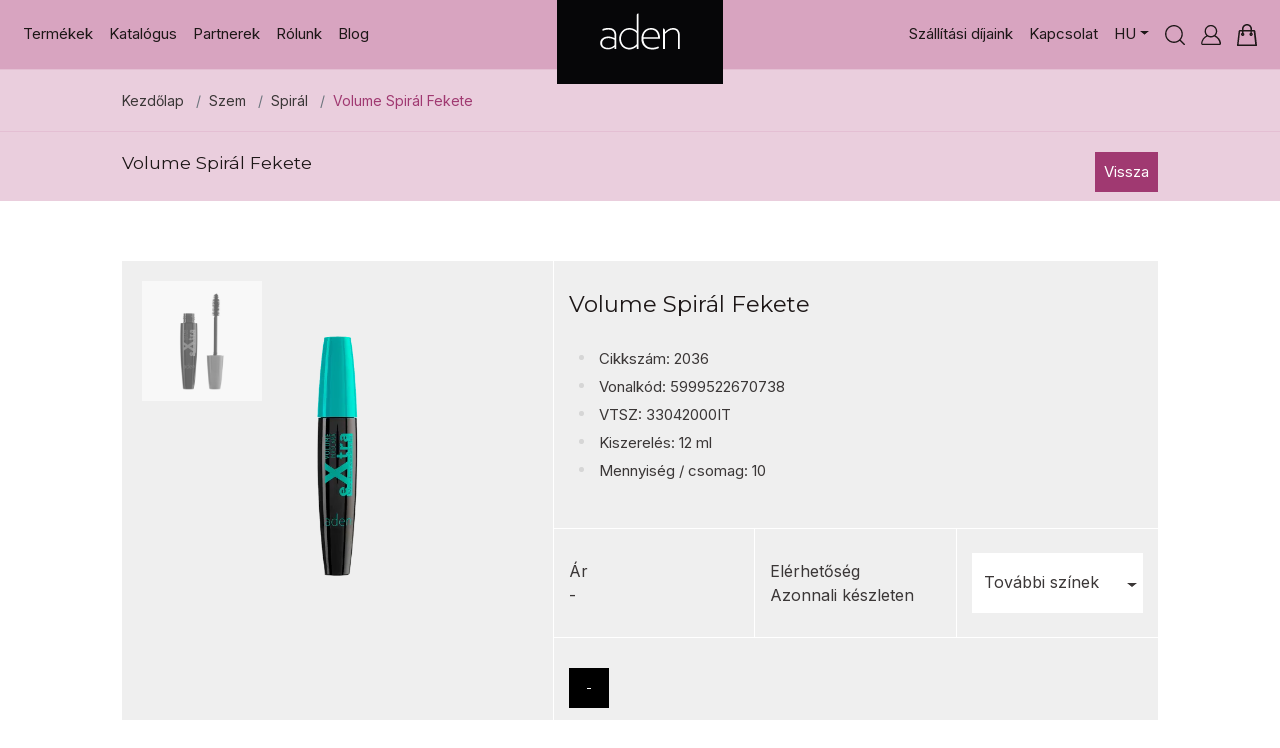

--- FILE ---
content_type: text/html; charset=utf-8
request_url: https://adencosmetics.com/szem/spiral/volume-spiral-fekete_136
body_size: 9886
content:
<!DOCTYPE html>
<html lang="hu">
    <head>
        <meta charset="utf-8">
        <meta http-equiv="X-UA-Compatible" content="IE=edge">
        <meta name="viewport" content="width=device-width, initial-scale=1.0, maximum-scale=1.0, user-scalable=no">
        <title>Volume Spirál Fekete | Spirál | Aden Cosmetics - Professzionális sminkmárka </title>
        <meta name="description" content="">
        <meta name="google-site-verification" content="">
        <meta name="facebook-domain-verification" content="sxjwixjmbulg8qjp7x72t0u6jtn6pt">
        <meta name="theme-color" content="#fff">
        <link rel="icon" type="image/png" sizes="32x32" href="/favicon-32x32.png">
        <style>:where(body,iframe,pre,img,svg,video,canvas,select){max-width:100%;overflow:auto;word-break:break-word;}</style>
                <link type="text/css" rel="stylesheet" href="/css/style.css?v20240918">
		<link type="text/css" rel="stylesheet" href="/css/cookieconsent.css">
        <link type="text/css" rel="stylesheet" href="/css/custom.css?v20241205">
        <!--[if lt IE 9]>
          <script src="https://oss.maxcdn.com/html5shiv/3.7.2/html5shiv.min.js"></script>
          <script src="https://oss.maxcdn.com/respond/1.4.2/respond.min.js"></script>
        <![endif]-->

        <meta property="og:url" content="https://adencosmetics.com/szem/spiral/volume-spiral-fekete_136">
<meta property="og:type" content="product">
<meta property="og:title" content="Volume Spirál Fekete | Spirál">
<meta property="og:description" content=" ...">
<meta property="og:image" content="https://adencosmetics.com/_user/page/webshop/136/thumb_642.webp">
<meta property="og:image:width" content="700">
<meta property="og:image:height" content="700">

    <script>
      window.dataLayer = window.dataLayer || [];
      function gtag(){dataLayer.push(arguments);}
      gtag('js', new Date());

      gtag('config', 'G-DWN2KJ1NWW', {
        'consent_mode': {
          'ad_storage': 'denied',
          'analytics_storage': 'denied'
        }
      });

      gtag('consent', 'default', {
        'ad_storage': 'denied',
        'ad_user_data': 'denied',
        'ad_personalization': 'denied',
        'analytics_storage': 'denied',
        'functionity_storage': 'denied',
        'personalization_storage': 'denied',
        'security_storage': 'denied'
      });

      function updateConsent(config) {
        gtag('consent', 'update', {
          'ad_storage': config.marketing ? 'granted' : 'denied',
          'ad_user_data': config.marketing ? 'granted' : 'denied',
          'ad_personalization': config.marketing ? 'granted' : 'denied',
          'analytics_storage': config.analytics ? 'granted' : 'denied',
          'functionity_storage': config.necessary ? 'granted' : 'denied',
          'personalization_storage': config.analytics ? 'granted' : 'denied',
          'security_storage': config.necessary ? 'granted' : 'denied'
        });
      }
    </script>

        <script type="text/plain" data-category="analytics">
            (function(w,d,s,l,i){w[l]=w[l]||[];w[l].push({'gtm.start':new Date().getTime(),event:'gtm.js'});var f=d.getElementsByTagName(s)[0],j=d.createElement(s),dl=l!='dataLayer'?'&l='+l:'';j.async=true;j.src='https://www.googletagmanager.com/gtm.js?id='+i+dl;f.parentNode.insertBefore(j,f);})(window,document,'script','dataLayer','GTM-T47VLK8');
        </script>

        <script type="text/plain" data-category="marketing" async src="https://www.googletagmanager.com/gtag/js?id=AW-11226233370"></script>
        <script type="text/plain" data-category="marketing">
            window.dataLayer = window.dataLayer || [];
            function gtag(){dataLayer.push(arguments);}
            gtag('js', new Date());
            gtag('config', 'AW-11226233370');
        </script>

        <script>
dataLayer.push({ ecommerce: null });  // Clear the previous ecommerce object.
dataLayer.push({
  event: "view_item",
  ecommerce: {
    currency: "HUF",
    value: 2390,
    items: [
    {
      item_id: "136",
      item_name: "2390",
      affiliation: "ADEN",
      coupon: "",
      discount: 0,
      index: 0,
      item_brand: "ADEN",
      item_category: "Spirál",
      item_list_id: "",
      item_list_name: "",
      item_variant: "",
      location_id: "",
      price: 2390,
      quantity: 1
    }
    ]
  }
});
            
        </script>

        <!-- Facebook Pixel Code -->
        <script type="text/plain" data-category="marketing">
                !function(f,b,e,v,n,t,s)
            {if(f.fbq)return;n=f.fbq=function(){n.callMethod?
                        n.callMethod.apply(n,arguments):n.queue.push(arguments)};
                if(!f._fbq)f._fbq=n;n.push=n;n.loaded=!0;n.version='2.0';
                n.queue=[];t=b.createElement(e);t.async=!0;
                t.src=v;s=b.getElementsByTagName(e)[0];
                s.parentNode.insertBefore(t,s)}(window, document,'script',
            'https://connect.facebook.net/en_US/fbevents.js');
            fbq('init', '244717528165692');
            fbq('track', 'PageView');
        </script>

        <script>
fbq('track', 'ViewContent', {
content_name: 'Volume Spirál Fekete',
content_ids: ['2036'],
content_type: 'product',
value: 2390,
currency: 'HUF'
});
        </script>

        <!-- TikTok Pixel Code -->
        <script type="text/plain" data-category="marketing">
                !function (w, d, t) {
                w.TiktokAnalyticsObject=t;var ttq=w[t]=w[t]||[];ttq.methods=["page","track","identify","instances","debug","on","off","once","ready","alias","group","enableCookie","disableCookie"],ttq.setAndDefer=function(t,e){t[e]=function(){t.push([e].concat(Array.prototype.slice.call(arguments,0)))}};for(var i=0;i<ttq.methods.length;i++)ttq.setAndDefer(ttq,ttq.methods[i]);ttq.instance=function(t){for(var e=ttq._i[t]||[],n=0;n<ttq.methods.length;n++)ttq.setAndDefer(e,ttq.methods[n]);return e},ttq.load=function(e,n){var i="https://analytics.tiktok.com/i18n/pixel/events.js";ttq._i=ttq._i||{},ttq._i[e]=[],ttq._i[e]._u=i,ttq._t=ttq._t||{},ttq._t[e]=+new Date,ttq._o=ttq._o||{},ttq._o[e]=n||{};var o=document.createElement("script");o.type="text/javascript",o.async=!0,o.src=i+"?sdkid="+e+"&lib="+t;var a=document.getElementsByTagName("script")[0];a.parentNode.insertBefore(o,a)};
                ttq.load('CK5EKBRC77U25335Q9A0');
                ttq.page();
            }(window, document, 'ttq');
        </script>

        <script src="/js/jquery-3.5.1.min.js?v20230425"></script>
        <script src="/js/bootstrap.bundle.min.js?v20230425"></script>
    </head>
    <body class="sub">
        <noscript><iframe src="https://www.googletagmanager.com/ns.html?id=GTM-T47VLK8" height="0" width="0" style="display:none;visibility:hidden"></iframe></noscript>
        <noscript><img height="1" width="1" style="display:none" src="https://www.facebook.com/tr?id=244717528165692&ev=PageView&noscript=1"/></noscript>
        <header>
            <div class="container-fluid">
                <nav class="navbar navbar-expand-lg ml-auto" id="navbar">
                    <a class="navbar-brand" href="/" aria-label="Kezdőlap" title="Aden Cosmetics"><img src="/images/style/logo-aden.svg" class="img-responsive" alt="Aden Cosmetics" loading="lazy" decoding="async"></a>
                    <a class="navbar-brand-mobil" href="/" aria-label="Kezdőlap" title="Aden Cosmetics"><img src="/images/style/logo-aden-small.svg" class="img-responsive" alt="Aden Cosmetics"></a>
                    <div class="mobilLinks ml-auto d-flex d-lg-none">
                        <a class="btnSearchMobil" href="#" aria-label="Keresés" title="Keresés"><svg width="20" height="20" viewBox="0 0 19.5 19.6"><path d="m19.3 18.5-4-4c1.3-1.5 2.1-3.5 2.1-5.7C17.4 4 13.5 0 8.7 0 3.9 0 0 3.9 0 8.8c0 4.8 3.9 8.8 8.7 8.8 2.2 0 4.2-.8 5.7-2.1l4 4c.1.1.3.2.5.2s.3-.1.5-.2c.2-.3.2-.8-.1-1zm-18-9.7c0-4.1 3.3-7.5 7.4-7.5 4.1 0 7.4 3.3 7.4 7.5s-3.3 7.5-7.4 7.5c-4.1-.1-7.4-3.4-7.4-7.5z"/></svg></a>
                        <a class="loginMobil" href="/profil" aria-label="Profil" title="Profil"><svg width="20" height="20" viewBox="0 0 20 20"><path d="M14.5 10.5c1.1-1.1 1.7-2.6 1.7-4.3 0-3.4-2.9-6.3-6.4-6.3-3.4.1-6.2 2.9-6.2 6.4 0 1.7.7 3.2 1.8 4.3-3 1.5-5 4.4-5.3 7.7 0 .4.1.9.4 1.2.2.3.6.5 1.1.5h16.9c.4 0 .9-.2 1.2-.5.3-.3.4-.8.4-1.2-.4-3.4-2.5-6.3-5.6-7.8zM9.9 1.3c2.8 0 5 2.2 5 4.9s-2.2 4.9-5 4.9-5-2.2-5-4.9 2.3-4.9 5-4.9zm8.7 17.3s-.1.1-.2.1H1.6c-.1 0-.1 0-.2-.1 0 0-.1-.1-.1-.2.3-3.1 2.3-5.7 5.1-6.9 1 .6 2.2 1 3.4 1 1.3 0 2.5-.4 3.5-1 2.9 1.2 4.9 3.9 5.3 7 .1 0 0 .1 0 .1z"/></svg></a>
                        <a class="cartMobil" href="/checkout" aria-label="Kosár" title="Kosár"><svg width="20" height="22" viewBox="0 0 20 22"><path d="M18.4 7.3c-.1-.7-.7-1.3-1.5-1.3H15V4.9C15 2.2 12.8 0 10 0S5 2.2 5 4.9V6H3.1c-.8 0-1.4.6-1.5 1.3L0 21.2c0 .2 0 .4.2.6.1.1.3.2.5.2h18.5c.2 0 .4-.1.6-.2.1-.2.2-.4.2-.6L18.4 7.3zM6.5 4.9C6.5 3 8.1 1.5 10 1.5S13.5 3 13.5 5v1h-7V4.9zM1.6 20.5l1.5-13H5v1.3c-.6.2-1 .8-1 1.5 0 .9.8 1.7 1.7 1.7.9 0 1.7-.8 1.7-1.7 0-.7-.4-1.2-1-1.5V7.5h7v1.3c-.6.3-1 .9-1 1.5 0 .9.8 1.7 1.7 1.7.9 0 1.7-.8 1.7-1.7 0-.7-.4-1.2-1-1.5V7.5h1.9l1.5 13.1H1.6zM6 10.3c0 .1-.1.2-.2.2s-.2-.1-.2-.2.1-.2.2-.2c.1-.1.2 0 .2.2zm8.5 0c0 .1-.1.2-.2.2s-.3-.1-.3-.2.1-.2.2-.2.3 0 .3.2z"/></svg><div class="cartElements"></div></a>
                        <button class="navbar-toggler" type="button" data-toggle="collapse" data-target="#navbarSupportedContent" aria-controls="navbarSupportedContent" aria-expanded="false" aria-label="Toggle navigation">
                            <span class="navbar-toggler-icon">
                                <span class="icon-bar"></span>
                                <span class="icon-bar"></span>
                                <span class="icon-bar"></span>
                            </span>
                        </button>
                    </div>
                    <div class="collapse navbar-collapse" id="navbarSupportedContent">
                        <ul class="navbar-nav mr-auto">
                            <li class="nav-item dropdown megaDropdown">
                                <a class="nav-link dropdown-toggle" href="#" id="navbarDropdown" role="button" data-toggle="dropdown" aria-haspopup="true" aria-expanded="false" aria-label="Termékek">Termékek</a>
                                <div class="dropdown-menu dropdown-menu megaDropdownMenu" aria-labelledby="navbarDropdown">
                                    <div class="row noMargin">
                                        <div class="col-lg-2 noPaddingXS noPaddingSM noPaddingMD">
                                            <h5>Arc</h5>
                                            <a class="dropdown-item" href="/arc/box" aria-label="Box">Box</a>
<a class="dropdown-item" href="/arc/primer" aria-label="Primer">Primer</a>
<a class="dropdown-item" href="/arc/alapozo-es-korrektor" aria-label="Alapozó és korrektor">Alapozó és korrektor</a>
<a class="dropdown-item" href="/arc/bb-krem" aria-label="BB krém">BB krém</a>
<a class="dropdown-item" href="/arc/smink-bazis-es-fixalo-spray" aria-label="Smink bázis és fixáló spray">Smink bázis és fixáló spray</a>
<a class="dropdown-item" href="/arc/puder--fixalo-porpuder" aria-label="Púder, Fixáló porpúder">Púder, Fixáló porpúder</a>
<a class="dropdown-item" href="/arc/pirosito-bronzer-es-highlighter" aria-label="Pirosító, Bronzer és Highlighter">Pirosító, Bronzer és Highlighter</a>
<a class="dropdown-item" href="/arc/camouflage" aria-label="Camouflage">Camouflage</a>
                                        </div>
                                        <div class="col-lg-2 noPaddingXS noPaddingSM noPaddingMD">
                                            <h5>Szem</h5>
                                            <a class="dropdown-item" href="/szem/szemhejtus" aria-label="Szemhéjtus">Szemhéjtus</a>
<a class="dropdown-item" href="/szem/szemkontur-ceruza" aria-label="Szemkontúr ceruza">Szemkontúr ceruza</a>
<a class="dropdown-item" href="/szem/csavaros-szemceruza" aria-label="Csavaros szemceruza">Csavaros szemceruza</a>
<a class="dropdown-item" href="/szem/szemhej-paletta" aria-label="Szemhéj paletta">Szemhéj paletta</a>
<a class="dropdown-item" href="/szem/matt-szemhejpuder" aria-label="Matt szemhéjpúder">Matt szemhéjpúder</a>
<a class="dropdown-item" href="/szem/spiral" aria-label="Spirál">Spirál</a>
<a class="dropdown-item" href="/szem/shine-szemhejpuder-duo" aria-label="Shine szemhéjpúder duo">Shine szemhéjpúder duo</a>
<a class="dropdown-item" href="/szem/mono-shine-szemhejpuder" aria-label="Mono Shine szemhéjpúder">Mono Shine szemhéjpúder</a>
<a class="dropdown-item" href="/szem/szempilla-spiral---ceruza-szett" aria-label="Szempilla spirál + ceruza szett">Szempilla spirál + ceruza szett</a>
<a class="dropdown-item" href="/szem/twist-csavaros-szemhejfestek" aria-label="Twist csavaros szemhéjfesték">Twist csavaros szemhéjfesték</a>
                                        </div>
                                        <div class="col-lg-2 noPaddingXS noPaddingSM noPaddingMD">
                                            <h5>Szemöldök</h5>
                                            <a class="dropdown-item" href="/szemoldok/szemoldok-tus" aria-label="Szemöldök tus">Szemöldök tus</a>
<a class="dropdown-item" href="/szemoldok/szemoldok-ceruza" aria-label="Szemöldök ceruza">Szemöldök ceruza</a>
<a class="dropdown-item" href="/szemoldok/szemoldok-puder" aria-label="Szemöldök púder">Szemöldök púder</a>
<a class="dropdown-item" href="/szemoldok/szemoldok-fixalo" aria-label="Szemöldök fixáló">Szemöldök fixáló</a>
                                        </div>
                                        <div class="col-lg-2 noPaddingXS noPaddingSM noPaddingMD">
                                            <h5>Száj</h5>
                                            <a class="dropdown-item" href="/szaj/szajkontur-ceruza" aria-label="Szájkontúr ceruza">Szájkontúr ceruza</a>
<a class="dropdown-item" href="/szaj/hidratalo-ruzs" aria-label="Hidratáló rúzs">Hidratáló rúzs</a>
<a class="dropdown-item" href="/szaj/creamy-velvet-ruzs" aria-label="Creamy Velvet rúzs">Creamy Velvet rúzs</a>
<a class="dropdown-item" href="/szaj/folyekony-ruzs" aria-label="Folyékony rúzs">Folyékony rúzs</a>
<a class="dropdown-item" href="/szaj/folyekony-ruzs-szajkontur-ceruza-szett" aria-label="Folyékony rúzs + szájkontúr ceruza szett">Folyékony rúzs + szájkontúr ceruza szett</a>
<a class="dropdown-item" href="/szaj/satin-folyekony-ruzs" aria-label="Satin folyékony rúzs">Satin folyékony rúzs</a>
<a class="dropdown-item" href="/szaj/tattoo-folyekony-ruzs" aria-label="Tattoo folyékony rúzs">Tattoo folyékony rúzs</a>
<a class="dropdown-item" href="/szaj/professional-folyekony-ruzs" aria-label="Professional folyékony rúzs">Professional folyékony rúzs</a>
<a class="dropdown-item" href="/szaj/szajfeny" aria-label="Szájfény">Szájfény</a>
<a class="dropdown-item" href="/szaj/lip-oil" aria-label="Lip Oil">Lip Oil</a>
                                        </div>
                                        <div class="col-lg-2 noPaddingXS noPaddingSM noPaddingMD">
                                            <h5>Köröm</h5>
                                            <a class="dropdown-item" href="/korom/tulipanos-gel-effect-koromlakk" aria-label="Tulipános Gél Effect körömlakk">Tulipános Gél Effect körömlakk</a>
<a class="dropdown-item" href="/korom/lilou-gel-hatasu-koromlakk" aria-label="Lilou Gél-hatású körömlakk">Lilou Gél-hatású körömlakk</a>
<a class="dropdown-item" href="/korom/gyorsan-szarado-fedolakk" aria-label="Gyorsan száradó fedőlakk">Gyorsan száradó fedőlakk</a>
<a class="dropdown-item" href="/korom/uv-fenyes-fedolakk" aria-label="UV fényes fedőlakk">UV fényes fedőlakk</a>
<a class="dropdown-item" href="/korom/koromapolo-olaj" aria-label="Körömápoló olaj">Körömápoló olaj</a>
<a class="dropdown-item" href="/korom/minidekor-lakk" aria-label="Minidekor lakk">Minidekor lakk</a>
                                        </div>
                                        <div class="col-lg-2 noPaddingXS noPaddingSM noPaddingMD">
                                            <h5>Kiegészítők</h5>
                                            <a class="dropdown-item" href="/kiegeszitok/ecsetek" aria-label="Ecsetek">Ecsetek</a>
<a class="dropdown-item" href="/kiegeszitok/csillam-por" aria-label="Csillám por">Csillám por</a>
<a class="dropdown-item" href="/kiegeszitok/pigment-por" aria-label="Pigment por">Pigment por</a>
<a class="dropdown-item" href="/kiegeszitok/ketvegu-kozmetikai-hegyezo" aria-label="Kétvégű kozmetikai hegyező">Kétvégű kozmetikai hegyező</a>
<a class="dropdown-item" href="/kiegeszitok/kozmetikai-taska" aria-label="Kozmetikai táska">Kozmetikai táska</a>
<a class="dropdown-item" href="/kiegeszitok/ajandekutalvany" aria-label="Ajándékutalvány">Ajándékutalvány</a>
<a class="dropdown-item" href="/kiegeszitok/smink-szivacsok" aria-label="Smink szivacsok">Smink szivacsok</a>
                                                                                        <div class="col-12 noPadding bottom">
                                                <a href="/osszesitett-termek-lista" class="lnkMore">Összesített termék lista</a>
                                            </div>
                                        </div>
                                    </div>
                                </div>
                            </li>
                            <li class="nav-item  d-none d-lg-block"><a class="nav-link" href="/katalogus" aria-label="Katalógus">Katalógus</a></li>
                            <!--li class="nav-item  d-none d-lg-block"><a class="nav-link" href="/display-katalogus" aria-label="Display Katalógus">Display Katalógus</a></li-->
                            <li class="nav-item  "><a class="nav-link" href="/partnerek" aria-label="Partnerek">Partnerek</a></li>
                            <li class="nav-item  "><a class="nav-link" href="/rolunk" aria-label="Rólunk">Rólunk</a></li>
                            <li class="nav-item  "><a class="nav-link" href="/blog" aria-label="Blog">Blog</a></li>                        </ul>
                        <ul class="navbar-nav ml-auto">
                            <li class="nav-item  d-lg-none"><a class="nav-link" href="/katalogus" aria-label="Katalógus">Katalógus</a></li>
                            <!--li class="nav-item  d-lg-none"><a class="nav-link" href="/display-katalogus" aria-label="Display Katalógus">Display Katalógus</a></li-->
                            <li class="nav-item "><a class="nav-link" href="/szallitasi-dijaink" aria-label="Szállítási díjaink">Szállítási díjaink</a></li>
                            <li class="nav-item  "><a class="nav-link" href="/kapcsolat" aria-label="Kapcsolat">Kapcsolat</a></li>
                            <li class="nav-item dropdown lang">
                                <a class="nav-link dropdown-toggle" href="#" role="button" data-toggle="dropdown" aria-haspopup="true" aria-expanded="false" aria-label="">Hu</a>
<div class="dropdown-menu" aria-labelledby="navbarDropdown">
    <a class="dropdown-item" href="/en" title="English" aria-label="English">EN</a>
</div>
                            </li>
                            <li class="nav-item d-none d-lg-block"><a class="nav-link btnSearch" href="#" aria-label="Keresés" title="Keresés"><svg width="20" height="20" viewBox="0 0 19.5 19.6"><path d="m19.3 18.5-4-4c1.3-1.5 2.1-3.5 2.1-5.7C17.4 4 13.5 0 8.7 0 3.9 0 0 3.9 0 8.8c0 4.8 3.9 8.8 8.7 8.8 2.2 0 4.2-.8 5.7-2.1l4 4c.1.1.3.2.5.2s.3-.1.5-.2c.2-.3.2-.8-.1-1zm-18-9.7c0-4.1 3.3-7.5 7.4-7.5 4.1 0 7.4 3.3 7.4 7.5s-3.3 7.5-7.4 7.5c-4.1-.1-7.4-3.4-7.4-7.5z"/></svg></a></li>
                            <li class="nav-item d-none d-lg-block"><a class="nav-link" href="/profil" aria-label="Profil" title="Profil"><svg width="20" height="20" viewBox="0 0 20 20"><path d="M14.5 10.5c1.1-1.1 1.7-2.6 1.7-4.3 0-3.4-2.9-6.3-6.4-6.3-3.4.1-6.2 2.9-6.2 6.4 0 1.7.7 3.2 1.8 4.3-3 1.5-5 4.4-5.3 7.7 0 .4.1.9.4 1.2.2.3.6.5 1.1.5h16.9c.4 0 .9-.2 1.2-.5.3-.3.4-.8.4-1.2-.4-3.4-2.5-6.3-5.6-7.8zM9.9 1.3c2.8 0 5 2.2 5 4.9s-2.2 4.9-5 4.9-5-2.2-5-4.9 2.3-4.9 5-4.9zm8.7 17.3s-.1.1-.2.1H1.6c-.1 0-.1 0-.2-.1 0 0-.1-.1-.1-.2.3-3.1 2.3-5.7 5.1-6.9 1 .6 2.2 1 3.4 1 1.3 0 2.5-.4 3.5-1 2.9 1.2 4.9 3.9 5.3 7 .1 0 0 .1 0 .1z"/></svg></a></li>
                            <li class="nav-item d-none d-lg-block"><a class="nav-link cart" href="/checkout" aria-label="Kosár" title="Kosár"><svg width="20" height="22" viewBox="0 0 20 22"><path d="M18.4 7.3c-.1-.7-.7-1.3-1.5-1.3H15V4.9C15 2.2 12.8 0 10 0S5 2.2 5 4.9V6H3.1c-.8 0-1.4.6-1.5 1.3L0 21.2c0 .2 0 .4.2.6.1.1.3.2.5.2h18.5c.2 0 .4-.1.6-.2.1-.2.2-.4.2-.6L18.4 7.3zM6.5 4.9C6.5 3 8.1 1.5 10 1.5S13.5 3 13.5 5v1h-7V4.9zM1.6 20.5l1.5-13H5v1.3c-.6.2-1 .8-1 1.5 0 .9.8 1.7 1.7 1.7.9 0 1.7-.8 1.7-1.7 0-.7-.4-1.2-1-1.5V7.5h7v1.3c-.6.3-1 .9-1 1.5 0 .9.8 1.7 1.7 1.7.9 0 1.7-.8 1.7-1.7 0-.7-.4-1.2-1-1.5V7.5h1.9l1.5 13.1H1.6zM6 10.3c0 .1-.1.2-.2.2s-.2-.1-.2-.2.1-.2.2-.2c.1-.1.2 0 .2.2zm8.5 0c0 .1-.1.2-.2.2s-.3-.1-.3-.2.1-.2.2-.2.3 0 .3.2z"/></svg><div class="cartElements"></div></a></li>
                        </ul>
                    </div>
                </nav>
            </div>
        </header>

    <main>
        <section class="breadcrumbs">
    <div class="col-lg-10 offset-lg-1">
        <div class="col-12 noPadding">
            <ul class="pt20 pb20">
                <li class="breadcrumb-item"><a href="/">Kezdőlap</a></li>
                <li class="breadcrumb-item"><a href="/szem">Szem</a></li>
                <li class="breadcrumb-item"><a href="/szem/spiral">Spirál</a></li>
                <li class="breadcrumb-item" aria-current="page"><a href="#">Volume Spirál Fekete</a></li>
            </ul>
        </div>
    </div>
</section>

<section class="title">
    <div class="col-lg-10 offset-lg-1 pt20 pb20">
        <h3>Volume Spirál Fekete</h3>
        <span class="buttons">
            <a href="/szem/spiral" class="lnkMore">Vissza</a>
        </span>
    </div>
</section>

<section class="datasheet   common">
    <div class="col-lg-10 offset-lg-1 pt20XS pb20XS pt20SM pb20SM pt30MD pb30MD pt40LG pb40LG pt60 pb60">
        <div class="wrapper col-12">
            <div class="row">
                <div class="gallery col-lg-5">
                    <div class="tag"></div>
                    
                    <div class="lightgallery">
                        <div class="thumbs">
                            <a class="item " href="/_user/page/webshop/136/211.webp"><img src="/_user/page/webshop/136/thumb_211.webp" class="img-responsive" alt="Volume Spirál Fekete" loading="lazy" decoding="async"></a>
                        </div>
                        <a class="item large" href="/_user/page/webshop/136/642.webp"><img src="/_user/page/webshop/136/thumb_642.webp" class="img-responsive" alt="Volume Spirál Fekete" loading="lazy" decoding="async"></a>
                    </div>
                </div>
                <div class="details col-lg-7 pt30 pb30">
                    <div class="pb30">
                        <h2>Volume Spirál Fekete</h2>
                        
                        <ul>
                            <li>Cikkszám: 2036</li>
                            <li>Vonalkód: 5999522670738</li><li>VTSZ: 33042000IT</li><li>Kiszerelés: 12 ml</li><li>Mennyiség / csomag: 10</li>
                            <!--li>Készült: EU</li-->
                        </ul>
                    </div>
                    <div class="info row d-flex align-items-center">
                        <div class="item col-xl-4 pt10XS pb10XS pt20SM pb20SM pt20MD pb20MD pt20LG pb20LG pt30 pb30">
                            Ár
                            <br>
                            -
                        </div>
                        <div class="item col-xl-4 pt10XS pb10XS pt20SM pb20SM pt20MD pb20MD pt20LG pb20LG pt30 pb30">Elérhetőség <span>Azonnali készleten</span></div>
                        <div class="item col-xl-4 pt10XS pb10XS pt20SM pb20SM pt20MD pb20MD pt20LG pb20LG">
                            <select class="selectpicker" title="További színek" onchange="location=this.value">
    <option value="/szem/spiral/volume-spiral-fekete_136" data-content="<span class='color' style='background-color:#000;'></span><span class='text'>Black</span>"></option>
</select>

                        </div>
                    </div>
                    
                    <div class="colors row">
    <div class="col-12 pt10XS pb10XS pt20SM pb20SM pt20MD pb20MD pt20LG pb20LG pt30 pb30">
        <ul>
            <li class="dark"><a href="/szem/spiral/volume-spiral-fekete_136" data-toggle="tooltip" aria-label="- | Black" style="background-color:#000;" title="- | Black"><span>-</span></a></li>
        </ul>
    </div>
</div>

                </div>
            </div>
        </div>
        <div class="details pt30XS pt30SM pt40SM pt40MD pt60">
    <div class="row">
        <div class="col-lg-5 text-right-lg text-right-xl"><h5>Részletes leírás</h5></div>
        <div class="col-lg-7">
            <p>A szempillaspirál az a sminktermék, amit még az is használ, aki egyébként semmilyen más sminkterméket nem. A jól megválasztott spirál 2 perc alatt teszi a szemeket hangsúlyosabbá. Ez az egyszerű lépés pont annyi kontúrt ad a szemnek, ami bármelyik életkorban szépít. A tökéletes spirál megtalálásához ismernünk kell a szempillánk tulajdonságait, és hozzá tudjuk választani a megfelelő kefével rendelkező spirált. Hiszen ha nagyon rövid szempilláink vannak nem fogunk egy nagy kefével hozzáférni, bármit ígér is. Soha ne azt nézzük, hogy mit ígérnek a reklámok, értsük meg az összefüggést a kefeforma, a spirálozás technikája és a szempilla adottságaink között. Általánosságban elmondhatjuk, minél rövidebb a szempillánk és minél kisebb a szemünk, annál kisebb és precízebb keféjű szempillaspirálra van szükségünk.</p>

<p>A Volume spirál krémes textúrája és vastag, sűrű keféjének köszönhetően anélkül dúsítja a szempillákat, hogy azok ragacsosan összetapadnának. Nagy mennyiségű festéket visz fel egyszerre a pillákra., ebben rejlik dúsító hatása. Normál vagy hosszabb pillákra érdemes használni. A benne lévő szintetikus méhviasz, anélkül ad volument a pilláknak, hogy elnehezítené. A festék vékony filmréteget képez, mely egész nap tartós, csomómentes, tökéletesen tapad a szálakhoz. Rizskorpa viasz tartalma extra kenhetőséget és száradás után is hajlékonyságot ad a festék textúrának. Akik követik a trendeket, biztos kiprobálták már a pókszempilla hatású festést. Ennél törekszünk a csomósságra, minnél jobban összetapasztjuk a szempillákat, vastag tincsekké. Ezt a technikát ezzel a spirállal a legkönnyebb elérni, de sok réteget kell felvinnünk és meg is kell csavarnunk a pillákat.</p>

        </div>
        
    </div>
</div>

        <div class="details pt30XS pt30SM pt40SM pt40MD pt60">
    <div class="row">
        <div class="col-lg-5 text-right-lg text-right-xl"><h5>Összetevők</h5></div>
        <div class="col-lg-7">
            <p>AQUA, SYNTHETIC BEESWAX, PARAFFIN, CI 77499, ACACIA SENEGAL GUM, STEARIC ACID, TRIETHANOLAMINE, PALMITIC ACID, COPERNICIA CERIFERA CERA &ndash; COPERNICIA CERIFERA CARNAUBA WAX, POLYBUTENE, VP/EICOSENE COPOLYMER, GLYCERYL STEARATE, BUTYLENE GLYCOL, ORYZA SATIVA CERA &ndash; ORYZA SATIVA RICE BRAN WAX, PHENOXYETHANOL, OZOKERITE, HYDROGENATED VEGETABLE OIL, STEARYL STEARATE, PROPYLPARABEN, METHYLPARABEN, HYDROXYETHYLCELLULOSE</p>

        </div>
    </div>
</div>

    </div>
</section>

<section class="offer">
    <div class="col-lg-10 offset-lg-1 pt30XS pb30XS pt40SM pb40SM pt40MD pb40MD pt60LG pb60LG pt60 pb60">
        <div class="row">
            <div class="col-lg-3">
                <h4><small>Termékajánló</small>Kapcsolódó termékek</h4>
            </div>
            <div class="col-lg-9">
                <div class="row">
                    <div class="col-sm-6 col-md-4 col-lg-6 col-xl-4 pb40">
    <div class="item product   common">
        <a href="/szem/spiral/extreme-vizallo-spiral-fekete_140" class="picture productUrl" title="Részletek" aria-label="Részletek">
            <span class="tag"></span>
            
            <img src="/_user/page/webshop/140/thumb_1513.webp" class="img-responsive" alt="Extreme Vízálló szempillaspirál Fekete" loading="lazy" decoding="async">
        </a>
        <div class="colors col-12 noPadding d-flex">
            <span class="item active" title="Black" style="background-color:#000;" data-picture="/_user/page/webshop/140/thumb_1513.webp" data-productname="Extreme Vízálló szempillaspirál Fekete" data-sale="" data-price1="" data-price2="" data-url="/szem/spiral/extreme-vizallo-spiral-fekete_140"></span>
        </div>
        <div class="col-12 d-flex noPadding">
            <div class="details">
                <h3><a href="/szem/spiral/extreme-vizallo-spiral-fekete_140" class="productUrl" title="Részletek" aria-label="Részletek">Extreme Vízálló szempillaspirál Fekete</a></h3>
                <div class="price">
                    
                </div>
            </div>
            <a href="/szem/spiral/extreme-vizallo-spiral-fekete_140" class="lnkMore productUrl" title="Részletek" aria-label="Részletek"><svg width="27" height="12" viewBox="0 0 27 12"><path d="M20.4.2c-.3.3-.3.8 0 1.2l3.8 3.8H.8c-.4 0-.8.4-.8.8 0 .5.4.8.8.8h23.3l-3.8 3.8c-.3.3-.3.8 0 1.2.3.3.8.3 1.2 0l5.2-5.2c.3-.3.3-.7 0-1L21.5.4c-.3-.5-.8-.5-1.1-.2z"/></svg></a>
        </div>
    </div>
</div>
<div class="col-sm-6 col-md-4 col-lg-6 col-xl-4 pb40">
    <div class="item product   common">
        <a href="/szem/spiral/electric-blue-spiral-kek_1084" class="picture productUrl" title="Részletek" aria-label="Részletek">
            <span class="tag"></span>
            
            <img src="/_user/page/webshop/1084/thumb_1756.png" class="img-responsive" alt="Electric Blue Spirál Kék" loading="lazy" decoding="async">
        </a>
        <div class="colors col-12 noPadding d-flex">
            <span class="item active" title="" style="" data-picture="/_user/page/webshop/1084/thumb_1756.png" data-productname="Electric Blue Spirál Kék" data-sale="" data-price1="" data-price2="" data-url="/szem/spiral/electric-blue-spiral-kek_1084"></span>
        </div>
        <div class="col-12 d-flex noPadding">
            <div class="details">
                <h3><a href="/szem/spiral/electric-blue-spiral-kek_1084" class="productUrl" title="Részletek" aria-label="Részletek">Electric Blue Spirál Kék</a></h3>
                <div class="price">
                    
                </div>
            </div>
            <a href="/szem/spiral/electric-blue-spiral-kek_1084" class="lnkMore productUrl" title="Részletek" aria-label="Részletek"><svg width="27" height="12" viewBox="0 0 27 12"><path d="M20.4.2c-.3.3-.3.8 0 1.2l3.8 3.8H.8c-.4 0-.8.4-.8.8 0 .5.4.8.8.8h23.3l-3.8 3.8c-.3.3-.3.8 0 1.2.3.3.8.3 1.2 0l5.2-5.2c.3-.3.3-.7 0-1L21.5.4c-.3-.5-.8-.5-1.1-.2z"/></svg></a>
        </div>
    </div>
</div>
<div class="col-sm-6 col-md-4 col-lg-6 col-xl-4 pb40">
    <div class="item product   common">
        <a href="/szem/spiral/luxi-lashes-spiral-fekete_139" class="picture productUrl" title="Részletek" aria-label="Részletek">
            <span class="tag"></span>
            
            <img src="/_user/page/webshop/139/thumb_1900.png" class="img-responsive" alt="Luxi Lashes szempillaspirál Fekete" loading="lazy" decoding="async">
        </a>
        <div class="colors col-12 noPadding d-flex">
            <span class="item active" title="Black" style="background-color:#000;" data-picture="/_user/page/webshop/139/thumb_1900.png" data-productname="Luxi Lashes szempillaspirál Fekete" data-sale="" data-price1="" data-price2="" data-url="/szem/spiral/luxi-lashes-spiral-fekete_139"></span>
        </div>
        <div class="col-12 d-flex noPadding">
            <div class="details">
                <h3><a href="/szem/spiral/luxi-lashes-spiral-fekete_139" class="productUrl" title="Részletek" aria-label="Részletek">Luxi Lashes szempillaspirál Fekete</a></h3>
                <div class="price">
                    
                </div>
            </div>
            <a href="/szem/spiral/luxi-lashes-spiral-fekete_139" class="lnkMore productUrl" title="Részletek" aria-label="Részletek"><svg width="27" height="12" viewBox="0 0 27 12"><path d="M20.4.2c-.3.3-.3.8 0 1.2l3.8 3.8H.8c-.4 0-.8.4-.8.8 0 .5.4.8.8.8h23.3l-3.8 3.8c-.3.3-.3.8 0 1.2.3.3.8.3 1.2 0l5.2-5.2c.3-.3.3-.7 0-1L21.5.4c-.3-.5-.8-.5-1.1-.2z"/></svg></a>
        </div>
    </div>
</div>

                </div>
            </div>
        </div>
    </div>
</section>


<section class="offer">
    <div class="col-lg-10 offset-lg-1 pb30XS pb40SM pb40MD pb60LG pb60">
        <div class="row">
            <div class="col-lg-9">
                <div class="row">
                    <div class="col-sm-6 col-md-4 col-lg-6 col-xl-4 pb40">
    <div class="item product   common">
        <a href="/szem/spiral/extreme-vizallo-spiral-fekete_140" class="picture productUrl" title="Részletek" aria-label="Részletek">
            <span class="tag"></span>
            
            <img src="/_user/page/webshop/140/thumb_1513.webp" class="img-responsive" alt="Extreme Vízálló szempillaspirál Fekete" loading="lazy" decoding="async">
        </a>
        <div class="colors col-12 noPadding d-flex">
            <span class="item active" title="Black" style="background-color:#000;" data-picture="/_user/page/webshop/140/thumb_1513.webp" data-productname="Extreme Vízálló szempillaspirál Fekete" data-sale="" data-price1="" data-price2="" data-url="/szem/spiral/extreme-vizallo-spiral-fekete_140"></span>
        </div>
        <div class="col-12 d-flex noPadding">
            <div class="details">
                <h3><a href="/szem/spiral/extreme-vizallo-spiral-fekete_140" class="productUrl" title="Részletek" aria-label="Részletek">Extreme Vízálló szempillaspirál Fekete</a></h3>
                <div class="price">
                    
                </div>
            </div>
            <a href="/szem/spiral/extreme-vizallo-spiral-fekete_140" class="lnkMore productUrl" title="Részletek" aria-label="Részletek"><svg width="27" height="12" viewBox="0 0 27 12"><path d="M20.4.2c-.3.3-.3.8 0 1.2l3.8 3.8H.8c-.4 0-.8.4-.8.8 0 .5.4.8.8.8h23.3l-3.8 3.8c-.3.3-.3.8 0 1.2.3.3.8.3 1.2 0l5.2-5.2c.3-.3.3-.7 0-1L21.5.4c-.3-.5-.8-.5-1.1-.2z"/></svg></a>
        </div>
    </div>
</div>
<div class="col-sm-6 col-md-4 col-lg-6 col-xl-4 pb40">
    <div class="item product  out common">
        <a href="/arc/pirosito-bronzer-es-highlighter/fenyesito-paletta--highlighter-palette-01_41" class="picture productUrl" title="Részletek" aria-label="Részletek">
            <span class="tag"></span>
            
            <img src="/_user/page/webshop/41/thumb_618.webp" class="img-responsive" alt="Fényesítő paletta /Highlighter palette 01" loading="lazy" decoding="async">
        </a>
        <div class="colors col-12 noPadding d-flex">
            <span class="item active" title="" style="background-color:#F1DAD4;" data-picture="/_user/page/webshop/41/thumb_618.webp" data-productname="Fényesítő paletta /Highlighter palette 01" data-sale="" data-price1="" data-price2="" data-url="/arc/pirosito-bronzer-es-highlighter/fenyesito-paletta--highlighter-palette-01_41"></span>
        </div>
        <div class="col-12 d-flex noPadding">
            <div class="details">
                <h3><a href="/arc/pirosito-bronzer-es-highlighter/fenyesito-paletta--highlighter-palette-01_41" class="productUrl" title="Részletek" aria-label="Részletek">Fényesítő paletta /Highlighter palette 01</a></h3>
                <div class="price">
                    
                </div>
            </div>
            <a href="/arc/pirosito-bronzer-es-highlighter/fenyesito-paletta--highlighter-palette-01_41" class="lnkMore productUrl" title="Részletek" aria-label="Részletek"><svg width="27" height="12" viewBox="0 0 27 12"><path d="M20.4.2c-.3.3-.3.8 0 1.2l3.8 3.8H.8c-.4 0-.8.4-.8.8 0 .5.4.8.8.8h23.3l-3.8 3.8c-.3.3-.3.8 0 1.2.3.3.8.3 1.2 0l5.2-5.2c.3-.3.3-.7 0-1L21.5.4c-.3-.5-.8-.5-1.1-.2z"/></svg></a>
        </div>
    </div>
</div>
<div class="col-sm-6 col-md-4 col-lg-6 col-xl-4 pb40">
    <div class="item product   common">
        <a href="/szaj/satin-folyekony-ruzs/satin-folyekony-ruzs-01-radiant-beige_243" class="picture productUrl" title="Részletek" aria-label="Részletek">
            <span class="tag"></span>
            
            <img src="/_user/page/webshop/243/thumb_661.webp" class="img-responsive" alt="Satin folyékony rúzs 01 Radiant Beige" loading="lazy" decoding="async">
        </a>
        <div class="colors col-12 noPadding d-flex">
            <span class="item active" title="Radiant Beige" style="background-color:#CA9F98;" data-picture="/_user/page/webshop/243/thumb_661.webp" data-productname="Satin folyékony rúzs 01 Radiant Beige" data-sale="" data-price1="" data-price2="" data-url="/szaj/satin-folyekony-ruzs/satin-folyekony-ruzs-01-radiant-beige_243"></span><span class="item " title="Sheer Salmon" style="background-color:#DA8379;" data-picture="/_user/page/webshop/244/thumb_662.webp" data-productname="Satin folyékony rúzs 02 Sheer Salmon" data-sale="" data-price1="" data-price2="" data-url="/szaj/satin-folyekony-ruzs/satin-folyekony-ruzs-02-sheer-salmon_244"></span><span class="item " title="Sunny Guava" style="background-color:#DD686C;" data-picture="/_user/page/webshop/245/thumb_663.webp" data-productname="Satin folyékony rúzs 03 Sunny Guava" data-sale="" data-price1="" data-price2="" data-url="/szaj/satin-folyekony-ruzs/satin-folyekony-ruzs-03-sunny-guava_245"></span><span class="item " title="Cool Mauve" style="background-color:#D17282;" data-picture="/_user/page/webshop/246/thumb_664.webp" data-productname="Satin folyékony rúzs 04 Cool Mauve" data-sale="" data-price1="" data-price2="" data-url="/szaj/satin-folyekony-ruzs/satin-folyekony-ruzs-04-cool-mauve_246"></span><span class="item " title="Bright Coral" style="background-color:#DE464F;" data-picture="/_user/page/webshop/247/thumb_665.webp" data-productname="Satin folyékony rúzs 05 Bright Coral" data-sale="" data-price1="" data-price2="" data-url="/szaj/satin-folyekony-ruzs/satin-folyekony-ruzs-05-bright-coral_247"></span><span class="item more" title="További színek">+</span>
        </div>
        <div class="col-12 d-flex noPadding">
            <div class="details">
                <h3><a href="/szaj/satin-folyekony-ruzs/satin-folyekony-ruzs-01-radiant-beige_243" class="productUrl" title="Részletek" aria-label="Részletek">Satin folyékony rúzs 01 Radiant Beige</a></h3>
                <div class="price">
                    
                </div>
            </div>
            <a href="/szaj/satin-folyekony-ruzs/satin-folyekony-ruzs-01-radiant-beige_243" class="lnkMore productUrl" title="Részletek" aria-label="Részletek"><svg width="27" height="12" viewBox="0 0 27 12"><path d="M20.4.2c-.3.3-.3.8 0 1.2l3.8 3.8H.8c-.4 0-.8.4-.8.8 0 .5.4.8.8.8h23.3l-3.8 3.8c-.3.3-.3.8 0 1.2.3.3.8.3 1.2 0l5.2-5.2c.3-.3.3-.7 0-1L21.5.4c-.3-.5-.8-.5-1.1-.2z"/></svg></a>
        </div>
    </div>
</div>

                </div>
            </div>
            <div class="col-lg-3">
                <h4><small>További termékeink</small>Ezek is érdekelhetnek Téged</h4>
            </div>
        </div>
    </div>
</section>


<script src="/js/jquery-bootstrap-quantity.min.js?v20230425"></script>
<script src="/js/bootstrap-select.min.js?v20230425"></script>
<script src="/js/lightgallery-all.min.js?v20230425"></script>
    </main>

    <footer>
        <div class="col-lg-10 offset-lg-1 pt30XS pb30XS pt40SM pb40SM pt40MD pb40MD pt60LG pb60LG pt120 pb120">
            <div class="row text-center-xs text-center-sm">
                <div class="col-md-4 pb20XS pb20SM">
                    <h1>ADEN Cosmetics</h1>
                    <p>H-1139 Budapest<br>Pap Károly u. 18/B</p>
                    <p><strong>Nyitvatartás:</strong><br><div>H-CS: 8:00 - 16:30</div>

<div>P: 8:00 - 15:00</div>

<div>&nbsp;</div>

<div>Áruátvétel:</div>

<div>H-CS: 9:00 - 15:00</div>

<div>P: 9:00 - 14:00</div>
</p>
                </div>
                <div class="col-md-4 pb20XS pb20SM">
                    <h4>Információ</h4>
                    <ul>
                        <li><a href="/aszf" aria-label="ÁSZF">ÁSZF</a></li>
                        <li><a href="/adatvedelem" aria-label="Adatvédelem">Adatvédelem</a></li>
                        <li><a href="/impresszum" aria-label="Impresszum">Impresszum</a></li>
                        <li><a href="/szallitasi-dijaink" aria-label="Szállítási díjaink">Szállítási díjaink</a></li>
                        <!--li><a href="#" aria-label="Garancia">Garancia</a></li-->
                        <!--li><a href="#" aria-label="Ügyfélszolgálat">Ügyfélszolgálat</a></li-->
                    </ul>
                </div>
                <div class="col-md-4">
                    <h4>Kapcsolat</h4>
                    <p>E-mail <a href="mailto:info@adencosmetics.com" aria-label="E-mail">info@adencosmetics.com</a></p>
                    <p>Telefonszám <a href="tel:+36302992041" aria-label="Telefonszám">+36 30 299 2041</a></p>
                </div>
            </div>
            <hr>
            <div class="row d-flex align-items-center">
                <div class="col-12 text-center">
                    <ul class="payment">
                        <!--li><img title="Visa Electron" src="/images/payment/card-visa-electron.webp" alt="Visa Electron" loading="lazy" decoding="async" fetchpriority="low"></li-->
                        <li><img title="Visa" src="/images/payment/card-visa.webp" alt="Visa" loading="lazy" decoding="async" fetchpriority="low"></li>
                        <li><img title="Mastercard" src="/images/payment/card-mastercard.webp" alt="Mastercard" loading="lazy" decoding="async" fetchpriority="low"></li>
                        <li><img title="Maestro" src="/images/payment/card-maestro.webp" alt="Maestro" loading="lazy" decoding="async" fetchpriority="low"></li>
                        <li><img title="American Express" src="/images/payment/card-american-express.webp" alt="American Express" loading="lazy" decoding="async" fetchpriority="low"></li>
                        <li><img title="Simplepay" src="/images/payment/simplepay.webp" alt="Simplepay" loading="lazy" decoding="async" fetchpriority="low"></li>
                    </ul>
                </div>
            </div>
            <hr>
            <div class="row d-flex align-items-center">
                <div class="col-sm-9 text-center-xs">&copy;2023 Minden jog fenntartva - adencosmetics.com</div>
                <div class="col-sm-3 text-center-xs text-right-sm text-right-md text-right-lg text-right-xl pt20XS">
                    <a class="logoW4X" href="https://webforexperts.com" title="WEBforEXPERTS | professzionális megoldások | web design | CMS" target="_blank" rel="noopener" aria-label="WEBforEXPERTS | professzionális megoldások | web design | CMS">
                        <svg x="0" y="0" width="85" height="31" viewbox="0 0 85 31"><polygon fill="#918e8e" points="42.3,20 49.3,20 50.7,7.9"/><polygon fill="#918e8e" points="0.3,0 0,0.7 16,31 28.2,31 29.7,20.1 35.6,31 47.9,31 48.5,26.3 35,26.3 34.5,25.8 34.8,19 48.3,0 37.8,0 36.6,11.4 30.9,0 18.4,0 17.3,11.4 11.5,0"/><polygon fill="#918e8e" points="48.3,0 47.6,0.9 58.5,14.9 58.4,19.6 61.1,19.6 61.1,25.8 60.6,26.3 57.7,26.3 57.5,30.5 57,31 64.7,31 67.1,25.8 71.3,31 84.5,31 85,30.1 73.3,15.5 79.7,0.7 79.2,0 66.6,0 64.7,4.6 60.8,0"/></svg>
                    </a>
                </div>
            </div>
        </div>
    </footer>

    <div class="searchOverlay">
        <div class="container">
            <div class="col-12 col-sm-10 offset-sm-1 pt100 pt40XS">
                <form id="search_form_mobil" method="get" action="/">
                    <div class="btnCloseSearch" title="Bezárás"><svg width="24" height="24" viewBox="-2.4 21.6 9.7 9.7"><g><path fill="#fff" d="M7.3 22.4l-.7-.8-4.1 4.2-4.1-4.2-.8.8 4.2 4.1-4.2 4.1.8.7 4.1-4.1 4.1 4.1.7-.7-4.1-4.1z"></path></g></svg></div>
                    <label>Keresés a webáruházban</label>
                    <div class="inputfield"><input type="text" name="search_field" id="search_field" autocomplete="off"><button title="Keresés"><svg width="19" height="11"><path fill="#fff" d="M19.2 4.9c0-.1-.1-.2-.2-.3L14.7.3c-.4-.4-1-.4-1.4 0-.4.4-.4 1 0 1.4L16 4.3H1c-.5 0-1 .4-1 1 0 .5.4 1 1 1h15L13.3 9c-.4.4-.4 1 0 1.4.4.4 1 .4 1.4 0 0 0 4.3-4.3 4.4-4.3.3-.4.3-.8.1-1.2z"/></svg></button></div>
                </form>
            </div>
        </div>
    </div>

    
    <div class="modal modalASZF fade in" id="msg" tabindex="-1" role="dialog" aria-labelledby="msg">
        <div class="modal-dialog modal-lg" role="document">
            <div class="modal-content">
                <div class="modal-header">
                    <button type="button" class="close" data-dismiss="modal" aria-label="Close" title="Bezárás"><span aria-hidden="true">×</span></button>
                    <h2 class="modal-title noMargin noPadding" id="myModalLabel" style="padding:0!important;">Kedves Vásárlóink!</h2>
                </div>
                <div class="modal-body" style="color:#666;">
                    <div>A folyékony alapozó megújult,&nbsp; az új neve <strong>Soft Blend folyékony alapozó</strong>.</div>

<p>Elérhető 6 színben, új 30 ml csomagolásban.</p>

<p>&nbsp;</p>

<p>Aden csapata!</p>

<p>&nbsp;</p>
                </div>
            </div>
        </div>
    </div>

    <script src="/js/js.cookie.min.js" defer></script>
    <script src="/js/cookieconsent.umd.js" defer></script>
    <script src="/js/cookieconsent-config.js" defer></script>
    <script src="/js/owl.carousel.min.js?v20230425" defer></script>
    <script src="/js/jquery.waypoints.min.js?v20230425" defer></script>
    <script src="/js/jquery.search.min.js?v20230425" defer></script>
    <script src="/js/bootstrap-notify.min.js?v20230425" defer></script>
    <script src="/js/libs-full.js?v20240925" defer></script>
    <script src="/js/custom.js?v20250617" defer></script>

    <script type="text/plain" data-category="marketing" type="text/javascript" src="https://onsite.optimonk.com/script.js?account=235613" async></script>

    <script type="text/plain" data-category="analytics" async src="https://www.googletagmanager.com/gtag/js?id=G-DWN2KJ1NWW"></script>
    <script type="text/plain" data-category="analytics">
        window.dataLayer = window.dataLayer || [];
        function gtag(){dataLayer.push(arguments);}
        gtag('js', new Date());
        gtag('config', 'G-DWN2KJ1NWW');
    </script>
</body>
</html>

--- FILE ---
content_type: text/css
request_url: https://adencosmetics.com/css/cookieconsent.css
body_size: 5652
content:
#cc-main div,#cc-main span,#cc-main a,#cc-main h2,#cc-main p,#cc-main button,#cc-main input,#cc-main ::before,#cc-main ::after{all:unset;box-sizing:border-box}#cc-main button,#cc-main .pm__badge{all:initial;box-sizing:border-box;color:unset;visibility:unset}#cc-main a,#cc-main button,#cc-main input,#cc-main .pm__badge{font-family:inherit;font-size:100%;line-height:normal;margin:0;outline:revert;outline-offset:2px;cursor:pointer;overflow:hidden;-webkit-appearance:none;-moz-appearance:none;appearance:none}#cc-main table,#cc-main thead,#cc-main tbody,#cc-main tr,#cc-main th,#cc-main td{all:revert;font-family:inherit;font-weight:inherit;color:inherit;font-size:inherit}#cc-main{background:rgba(0,0,0,0)}:root{--cc-font-family: -apple-system,BlinkMacSystemFont,"Segoe UI",Roboto,Helvetica,Arial,sans-serif,"Apple Color Emoji","Segoe UI Emoji","Segoe UI Symbol";--cc-modal-border-radius: .5rem;--cc-btn-border-radius: .4rem;--cc-modal-transition-duration: .25s;--cc-link-color: var(--cc-btn-primary-bg);--cc-modal-margin: 1rem;--cc-z-index: 2147483647}#cc-main{color:var(--cc-primary-color);font-family:var(--cc-font-family);font-size:16px;font-weight:400;-webkit-font-smoothing:antialiased;-moz-osx-font-smoothing:grayscale;text-rendering:optimizeLegibility;position:relative;line-height:1.15;-webkit-text-size-adjust:100%;z-index:var(--cc-z-index);position:fixed}#cc-main.cc--rtl{direction:rtl}#cc-main b,#cc-main em,#cc-main strong,#cc-main a,#cc-main .cm__title{font-weight:600}#cc-main button>span{pointer-events:none}#cc-main a,#cc-main .cc__link{font-weight:600;position:relative;background-image:linear-gradient(currentColor, currentColor);background-position:0% 100%;background-repeat:no-repeat;background-size:0% 1px;transition:background-size .25s,color .25s ease}#cc-main a:hover,#cc-main .cc__link:hover{color:var(--cc-primary-color);background-size:100% 1px}#cc-main .cc__link{color:var(--cc-link-color)}#cc-main .cm__desc,#cc-main .pm__body{scrollbar-width:thin;overscroll-behavior:auto contain}@media screen and (min-width: 640px){#cc-main ::-webkit-scrollbar,#cc-main ::-webkit-scrollbar-track,#cc-main ::-webkit-scrollbar-thumb{all:revert}#cc-main ::-webkit-scrollbar-thumb{border:.25rem solid var(--cc-bg);-webkit-background-clip:padding-box;background-clip:padding-box;border-radius:1rem;background:var(--cc-toggle-readonly-bg)}#cc-main ::-webkit-scrollbar-thumb:hover{background:var(--cc-toggle-off-bg)}#cc-main ::-webkit-scrollbar{background:rgba(0,0,0,0);width:12px}}html.disable--interaction.show--consent,html.disable--interaction.show--consent body{height:auto !important;overflow:hidden !important}@media(prefers-reduced-motion){#cc-main{--cc-modal-transition-duration: 0s}}:root{--cc-bg: #ffffff;--cc-primary-color: #2c2f31;--cc-secondary-color: #5e6266;--cc-btn-primary-bg: #30363c;--cc-btn-primary-color: #ffffff;--cc-btn-primary-border-color: var(--cc-btn-primary-bg);--cc-btn-primary-hover-bg: #000000;--cc-btn-primary-hover-color: #ffffff;--cc-btn-primary-hover-border-color: var(--cc-btn-primary-hover-bg);--cc-btn-secondary-bg: #eaeff2;--cc-btn-secondary-color: var(--cc-primary-color);--cc-btn-secondary-border-color: var(--cc-btn-secondary-bg);--cc-btn-secondary-hover-bg: #d4dae0;--cc-btn-secondary-hover-color: #000000;--cc-btn-secondary-hover-border-color: #d4dae0;--cc-separator-border-color: #f0f4f7;--cc-toggle-on-bg: var(--cc-btn-primary-bg);--cc-toggle-off-bg: #667481;--cc-toggle-on-knob-bg: #ffffff;--cc-toggle-off-knob-bg: var(--cc-toggle-on-knob-bg);--cc-toggle-enabled-icon-color: var(--cc-bg);--cc-toggle-disabled-icon-color: var(--cc-bg);--cc-toggle-readonly-bg: #d5dee2;--cc-toggle-readonly-knob-bg: #fff;--cc-toggle-readonly-knob-icon-color: var(--cc-toggle-readonly-bg);--cc-section-category-border: var(--cc-cookie-category-block-bg);--cc-cookie-category-block-bg: #f0f4f7;--cc-cookie-category-block-border: #f0f4f7;--cc-cookie-category-block-hover-bg: #e9eff4;--cc-cookie-category-block-hover-border: #e9eff4;--cc-cookie-category-expanded-block-bg: transparent;--cc-cookie-category-expanded-block-hover-bg: #dee4e9;--cc-overlay-bg: rgba(0, 0, 0, 0.65);--cc-webkit-scrollbar-bg: var(--cc-section-category-border);--cc-webkit-scrollbar-hover-bg: var(--cc-btn-primary-hover-bg);--cc-footer-bg: var(--cc-btn-secondary-bg);--cc-footer-color: var(--cc-secondary-color);--cc-footer-border-color: #e4eaed}.cc--darkmode{--cc-bg: #161a1c;--cc-primary-color: #ebf3f6;--cc-secondary-color: #aebbc5;--cc-btn-primary-bg: #c2d0e0;--cc-btn-primary-color: var(--cc-bg);--cc-btn-primary-border-color: var(--cc-btn-primary-bg);--cc-btn-primary-hover-bg: #98a7b6;--cc-btn-primary-hover-color: #000000;--cc-btn-primary-hover-border-color: var(--cc-btn-primary-hover-bg);--cc-btn-secondary-bg: #242c31;--cc-btn-secondary-color: var(--cc-primary-color);--cc-btn-secondary-border-color: var(--cc-btn-secondary-bg);--cc-btn-secondary-hover-bg: #353d43;--cc-btn-secondary-hover-color: #ffffff;--cc-btn-secondary-hover-border-color: var(--cc-btn-secondary-hover-bg);--cc-separator-border-color: #222a30;--cc-toggle-on-bg: var(--cc-btn-primary-bg);--cc-toggle-off-bg: #525f6b;--cc-toggle-on-knob-bg: var(--cc-btn-primary-color);--cc-toggle-off-knob-bg: var(--cc-btn-primary-color);--cc-toggle-enabled-icon-color: var(--cc-btn-primary-color);--cc-toggle-disabled-icon-color: var(--cc-btn-primary-color);--cc-toggle-readonly-bg: #343e45;--cc-toggle-readonly-knob-bg: #5f6b72;--cc-toggle-readonly-knob-icon-color: var(--cc-toggle-readonly-bg);--cc-section-category-border: #1e2428;--cc-cookie-category-block-bg: #1e2428;--cc-cookie-category-block-border: var(--cc-section-category-border);--cc-cookie-category-block-hover-bg: #242c31;--cc-cookie-category-block-hover-border: #232a2f;--cc-cookie-category-expanded-block-bg: transparent;--cc-cookie-category-expanded-block-hover-bg: var(--cc-toggle-readonly-bg);--cc-overlay-bg: rgba(0, 0, 0, 0.65);--cc-webkit-scrollbar-bg: var(--cc-section-category-border);--cc-webkit-scrollbar-hover-bg: var(--cc-btn-primary-hover-bg);--cc-footer-bg: #0c0e0f;--cc-footer-color: var(--cc-secondary-color);--cc-footer-border-color: #060809}.cc--darkmode #cc-main{color-scheme:dark}.cc--dark-turquoise{color-scheme:dark;--cc-bg: #161a1c;--cc-primary-color: rgb(239, 244, 246);--cc-secondary-color: #b1bdc3;--cc-btn-primary-bg: #60fed2;--cc-btn-primary-color: #000;--cc-btn-primary-hover-bg: #4dd4ae;--cc-btn-primary-hover-color: #000;--cc-btn-secondary-bg: #242c31;--cc-btn-secondary-color: var(--cc-primary-color);--cc-btn-secondary-hover-bg: #d4dae0;--cc-btn-secondary-hover-color: #000;--cc-cookie-category-block-bg: #1e2428;--cc-cookie-category-block-border: #1e2428;--cc-cookie-category-block-hover-bg: #242c31;--cc-cookie-category-block-hover-border: #242c31;--cc-cookie-category-expanded-block-hover-bg: #242c31;--cc-cookie-category-expanded-block-bg: #1e2428;--cc-toggle-readonly-bg: #343e45;--cc-overlay-bg: rgba(4, 6, 8, .85)!important;--cc-toggle-on-knob-bg: var(--cc-bg);--cc-toggle-readonly-knob-bg: var( --cc-cookie-category-block-bg);--cc-separator-border-color: #222a30;--cc-footer-border-color: #212529;--cc-footer-bg: #0f1112}.cc--light-funky{color-scheme:light;--cc-bg: #f9faff;--cc-primary-color: #112954;--cc-secondary-color: #112954;--cc-btn-primary-bg: #3859d0;--cc-btn-primary-color: var(--cc-bg);--cc-btn-primary-hover-bg: #213657;--cc-btn-primary-hover-color: #fff;--cc-btn-secondary-bg: #dfe7f9;--cc-btn-secondary-color: var(--cc-secondary-color);--cc-btn-secondary-hover-bg: #c6d1ea;--cc-btn-secondary-hover-color: #000;--cc-cookie-category-block-bg: #ebeff9;--cc-cookie-category-block-border: #ebeff9;--cc-cookie-category-block-hover-bg: #dbe5f9;--cc-cookie-category-block-hover-border: #dbe5f9;--cc-cookie-category-expanded-block-hover-bg: #ebeff9;--cc-cookie-category-expanded-block-bg: #ebeff9;--cc-overlay-bg: rgba(219, 232, 255, 0.85)!important;--cc-toggle-readonly-bg: #cbd8f1;--cc-toggle-on-knob-bg: var(--cc-bg);--cc-toggle-off-bg: #8fa8d6;--cc-toggle-readonly-knob-bg: var(--cc-bg);--cc-separator-border-color: #f1f3f5;--cc-footer-border-color: #f1f3f5;--cc-footer-bg: var(--cc-bg);--cc-btn-border-radius: 1rem .6rem 1.3rem .5rem / .5rem 1rem;--cc-modal-border-radius: var(--cc-btn-border-radius);--cc-pm-toggle-border-radius: var(--cc-btn-border-radius)}.cc--light-funky #cc-main .toggle__icon:after{border-radius:var(--cc-btn-border-radius)}.cc--light-funky #cc-main .cm__btn--close{border-radius:var(--cc-btn-border-radius);border-top-left-radius:0;border-top-right-radius:0}#cc-main .cm{opacity:0;position:fixed;max-width:24rem;display:flex;flex-direction:column;background:var(--cc-bg);border-radius:var(--cc-modal-border-radius);z-index:1;overflow:hidden;box-shadow:0 .625em 1.875em rgba(0,0,2,.3);visibility:hidden;opacity:0}#cc-main .cm--top{top:var(--cc-modal-margin)}#cc-main .cm--middle{top:50%}#cc-main .cm--bottom{bottom:var(--cc-modal-margin)}#cc-main .cm--center{left:var(--cc-modal-margin);right:var(--cc-modal-margin);margin:0 auto;width:unset}#cc-main .cm--left{left:var(--cc-modal-margin);margin-right:var(--cc-modal-margin)}#cc-main .cm--right{right:var(--cc-modal-margin);margin-left:var(--cc-modal-margin)}#cc-main .cm__body{position:relative;display:flex;flex-direction:column;justify-content:space-between}#cc-main .cm__btns,#cc-main .cm__links{width:unset;padding:1rem 1.3rem}#cc-main .cm__texts{display:flex;flex-direction:column;justify-content:center;flex:1;padding:1rem 0 0}#cc-main .cm__title,#cc-main .cm__desc{padding:0 1.3rem}#cc-main .cm__title{font-size:1.05em}#cc-main .cm__title+.cm__desc{margin-top:1.1em}#cc-main .cm__desc{color:var(--cc-secondary-color);line-height:1.5;font-size:.9em;max-height:40vh;overflow-x:visible;overflow-y:auto;padding-bottom:1em}#cc-main .cm__btns{display:flex;flex-direction:column;justify-content:center;border-top:1px solid var(--cc-separator-border-color)}#cc-main .cm__btn-group{display:grid;grid-auto-columns:minmax(0, 1fr)}#cc-main .cm__btn+.cm__btn,#cc-main .cm__btn-group+.cm__btn-group{margin-top:.375rem}#cc-main .cm--flip .cm__btn+.cm__btn,#cc-main .cm--flip .cm__btn-group+.cm__btn-group{margin-top:0;margin-bottom:.375rem}#cc-main .cm--inline .cm__btn+.cm__btn{margin-top:0;margin-left:.375rem}#cc-main .cm--inline.cm--flip .cm__btn+.cm__btn{margin-bottom:0;margin-left:0;margin-right:.375rem}#cc-main .cm--inline.cm--flip .cm__btn-group+.cm__btn-group{margin-right:0;margin-bottom:.375rem}#cc-main .cm--wide .cm__btn+.cm__btn,#cc-main .cm--wide .cm__btn-group+.cm__btn-group{margin-top:0;margin-left:.375rem}#cc-main .cm--wide.cm--flip .cm__btn+.cm__btn,#cc-main .cm--wide.cm--flip .cm__btn-group+.cm__btn-group{margin-bottom:0;margin-right:.375rem}#cc-main .cm--wide .cm__btn-group--uneven,#cc-main .cm--bar:not(.cm--inline) .cm__btn-group--uneven{display:flex;flex:1;justify-content:space-between}#cc-main .cm--wide.cm--flip .cm__btn-group--uneven,#cc-main .cm--bar:not(.cm--inline).cm--flip .cm__btn-group--uneven{flex-direction:row-reverse}#cc-main .cm__btn{color:var(--cc-btn-primary-color);background:var(--cc-btn-primary-bg);border:1px solid var(--cc-btn-primary-border-color);text-align:center;font-weight:600;font-size:.82em;min-height:42px;padding:.5em 1em;border-radius:var(--cc-btn-border-radius)}#cc-main .cm__btn:hover{color:var(--cc-btn-primary-hover-color);background:var(--cc-btn-primary-hover-bg);border-color:var(--cc-btn-primary-hover-border-color)}#cc-main .cm__btn--secondary{color:var(--cc-btn-secondary-color);background:var(--cc-btn-secondary-bg);border-color:var(--cc-btn-secondary-border-color)}#cc-main .cm__btn--secondary:hover{color:var(--cc-btn-secondary-hover-color);background:var(--cc-btn-secondary-hover-bg);border-color:var(--cc-btn-secondary-hover-border-color)}#cc-main .cm__btn--close{display:none;position:absolute;right:0;top:0;width:42px;height:42px;border-radius:0;border-bottom-left-radius:var(--cc-btn-border-radius);border-top:none;border-right:none;padding:0 !important;min-width:auto !important;font-size:1em;overflow:hidden}#cc-main .cm__btn--close svg{stroke:var(--cc-btn-primary-color);transform:scale(0.5);transition:stroke .15s ease}#cc-main .cm__btn--close:hover svg{stroke:var(--cc-btn-primary-hover-color)}#cc-main .cm__btn--close.cm__btn--secondary svg{stroke:var(--cc-btn-secondary-color)}#cc-main .cm__btn--close.cm__btn--secondary:hover svg{stroke:var(--cc-btn-secondary-hover-color)}#cc-main .cm__btn--close+.cm__texts .cm__title{padding-right:3rem}#cc-main .cm--inline .cm__btn-group{grid-auto-flow:column}#cc-main .cm__footer{color:var(--cc-footer-color);background:var(--cc-footer-bg);border-top:1px solid var(--cc-footer-border-color);padding:.4em 0 .5em 0}#cc-main .cm__links{padding-top:0;padding-bottom:0;display:flex;flex-direction:row}#cc-main .cm__link-group{font-size:.8em;display:flex;flex-direction:row;width:100%}#cc-main .cm__link-group>*+*{margin-left:1.3rem}#cc-main .cm--flip .cm__btn:last-child{grid-row:1}#cc-main .cm--inline .cm__btn-group{grid-auto-flow:column}#cc-main .cm--inline.cm--flip .cm__btn:last-child{grid-column:1}#cc-main .cm--box .cm__btn--close{display:block}#cc-main .cm--box.cm--flip .cm__btns{flex-direction:column-reverse}#cc-main .cm--box.cm--wide{max-width:36em}#cc-main .cm--box.cm--wide .cm__btns{flex-direction:row;justify-content:space-between}#cc-main .cm--box.cm--wide .cm__btn-group{grid-auto-flow:column}#cc-main .cm--box.cm--wide .cm__btn{min-width:120px;padding-right:1.8em;padding-left:1.8em}#cc-main .cm--box.cm--wide.cm--flip .cm__btns{flex-direction:row-reverse}#cc-main .cm--box.cm--wide.cm--flip .cm__btn:last-child{grid-column:1}#cc-main .cm--cloud{width:unset;max-width:54em}#cc-main .cm--cloud .cm__body{flex-direction:row}#cc-main .cm--cloud .cm__texts{flex:1}#cc-main .cm--cloud .cm__desc{max-height:9.4em}#cc-main .cm--cloud .cm__btns{border-top:none;border-left:1px solid var(--cc-separator-border-color)}#cc-main .cm--cloud .cm__btn-group{flex-direction:column}#cc-main .cm--cloud .cm__btns{max-width:23em}#cc-main .cm--cloud .cm__btn{min-width:19em}#cc-main .cm--cloud.cm--flip .cm__btns,#cc-main .cm--cloud.cm--flip .cm__btn-group{flex-direction:column-reverse}#cc-main .cm--cloud.cm--inline .cm__btn-group{flex-direction:row}#cc-main .cm--cloud.cm--inline .cm__btn{min-width:10em}#cc-main .cm--cloud.cm--inline.cm--flip .cm__btn-group{flex-direction:row-reverse}#cc-main .cm--bar{max-width:unset;width:100vw;left:0;right:0;margin:0;transform:translateY(0);border-radius:0;opacity:1;--cc-modal-transition-duration: .35s}#cc-main .cm--bar.cm--top{top:0}#cc-main .cm--bar.cm--bottom{bottom:0}#cc-main .cm--bar .cm__body,#cc-main .cm--bar .cm__links{max-width:55em;margin:0 auto;width:100%}#cc-main .cm--bar .cm__body{padding:.5em 0 .9em 0}#cc-main .cm--bar .cm__btns{border-top:none;flex-direction:row;justify-content:space-between}#cc-main .cm--bar .cm__btn-group{grid-auto-flow:column}#cc-main .cm--bar:not(.cm--inline) .cm__btn+.cm__btn,#cc-main .cm--bar:not(.cm--inline) .cm__btn-group+.cm__btn-group{margin-top:0;margin-left:.375rem}#cc-main .cm--bar .cm__btn{min-width:120px;padding-right:2em;padding-left:2em}#cc-main .cm--bar.cm--flip:not(.cm--inline) .cm__btn+.cm__btn,#cc-main .cm--bar.cm--flip:not(.cm--inline) .cm__btn-group+.cm__btn-group{margin-bottom:0;margin-left:0;margin-right:.375rem}#cc-main .cm--bar.cm--flip .cm__btns{flex-direction:row-reverse}#cc-main .cm--bar.cm--flip .cm__btn:last-child{grid-column:1}#cc-main .cm--bar.cm--inline .cm__body,#cc-main .cm--bar.cm--inline .cm__links{max-width:74em}#cc-main .cm--bar.cm--inline .cm__body{padding:0;flex-direction:row}#cc-main .cm--bar.cm--inline .cm__btns{flex-direction:column;justify-content:center;max-width:23em}#cc-main .cm--bar.cm--inline.cm--flip .cm__btns{flex-direction:column-reverse}#cc-main .cc--anim .cm,#cc-main .cc--anim.cm-wrapper::before{transition:opacity var(--cc-modal-transition-duration) ease,visibility var(--cc-modal-transition-duration) ease,transform var(--cc-modal-transition-duration) ease}#cc-main .cc--anim .cm__close,#cc-main .cc--anim .cm__btn{transition:background-color .15s ease,border-color .15s ease,color .15s ease}.disable--interaction #cc-main .cm-wrapper::before{content:"";opacity:0;visibility:hidden;position:fixed;left:0;right:0;top:0;bottom:0;z-index:0;background:var(--cc-overlay-bg)}#cc-main .cm{transform:translateY(1.6em)}#cc-main .cm--middle{transform:translateY(calc(-50% + 1.6em))}#cc-main .cm--bar.cm--bottom{transform:translateY(100%)}#cc-main .cm--bar.cm--top{transform:translateY(-100%)}.show--consent #cc-main .cc--anim .cm{opacity:1;visibility:visible !important;transform:translateY(0)}.show--consent #cc-main .cc--anim .cm--middle{transform:translateY(-50%)}.show--consent #cc-main .cc--anim .cm--bar{transform:translateY(0)}.show--consent #cc-main .cc--anim.cm-wrapper::before{opacity:1;visibility:visible}#cc-main.cc--rtl .cm__btn--close{right:unset;left:0;border-bottom-left-radius:unset;border-bottom-right-radius:var(--cc-btn-border-radius)}#cc-main.cc--rtl .cm__btn--close+.cm__texts .cm__title{padding-right:1.3rem;padding-left:3rem !important}#cc-main.cc--rtl .cm--inline .cm__btn+.cm__btn{margin-left:0;margin-right:.375rem}#cc-main.cc--rtl .cm--inline.cm--flip .cm__btn+.cm__btn{margin-left:.375rem;margin-right:0}#cc-main.cc--rtl .cm:not(.cm--inline).cm--bar .cm__btn+.cm__btn,#cc-main.cc--rtl .cm:not(.cm--inline).cm--bar .cm__btn-group+.cm__btn-group,#cc-main.cc--rtl .cm:not(.cm--inline).cm--wide .cm__btn+.cm__btn,#cc-main.cc--rtl .cm:not(.cm--inline).cm--wide .cm__btn-group+.cm__btn-group{margin-left:0;margin-right:.375rem}#cc-main.cc--rtl .cm:not(.cm--inline).cm--bar.cm--flip .cm__btn+.cm__btn,#cc-main.cc--rtl .cm:not(.cm--inline).cm--wide.cm--flip .cm__btn+.cm__btn{margin-left:.375rem;margin-right:0}#cc-main.cc--rtl .cm__link-group>*+*{margin-left:0;margin-right:1.3rem}@media screen and (max-width: 640px){#cc-main{--cc-modal-margin: .5em}#cc-main .cm{max-width:none !important;width:auto !important}#cc-main .cm__body{flex-direction:column !important;padding:0 !important}#cc-main .cm__title,#cc-main .cm__desc,#cc-main .cm__btns,#cc-main .cm__links{padding-left:1.1rem !important;padding-right:1.1rem !important}#cc-main .cm__btns{flex-direction:column !important;max-width:none !important;min-width:auto !important;border-left:none !important;border-top:1px solid var(--cc-separator-border-color) !important}#cc-main .cm__btn+.cm__btn,#cc-main .cm__btn-group+.cm__btn-group{margin:0 !important;margin-top:.375rem !important}#cc-main .cm--flip .cm__btn+.cm__btn,#cc-main .cm--flip .cm__btn-group+.cm__btn-group{margin-top:0 !important;margin-bottom:.375rem !important}#cc-main .cm__btn-group{display:flex !important;flex-direction:column !important;min-width:auto !important}#cc-main .cm__btn{flex:auto !important}#cc-main .cm__link-group{justify-content:center !important}#cc-main .cm--flip .cm__btns,#cc-main .cm--flip .cm__btn-group{flex-direction:column-reverse !important}}:root{--cc-pm-toggle-border-radius: 4em}#cc-main .pm-wrapper{position:relative;z-index:2}#cc-main .pm{position:fixed;display:flex;width:100%;width:unset;background:var(--cc-bg);flex-direction:column;border-radius:var(--cc-modal-border-radius);opacity:0;visibility:hidden;overflow:hidden;z-index:1;box-shadow:0 .625em 1.875em rgba(0,0,2,.3)}#cc-main svg{fill:none;width:100%}#cc-main .pm__header,#cc-main .pm__body,#cc-main .pm__footer{padding:1em 1.4em}#cc-main .pm__header{display:flex;justify-content:space-between;align-items:center;border-bottom:1px solid var(--cc-separator-border-color)}#cc-main .pm__title{display:flex;align-items:center;flex:1;font-weight:600;margin-right:2em}#cc-main .pm__close-btn{width:calc(42px - 2px);height:calc(42px - 2px);position:relative;background:var(--cc-btn-secondary-bg);border-radius:var(--cc-btn-border-radius);border:1px solid var(--cc-btn-secondary-border-color);transition:all .15s ease}#cc-main .pm__close-btn span{display:flex;height:100%;width:100%}#cc-main .pm__close-btn svg{stroke:var(--cc-btn-secondary-color);transform:scale(0.5);transition:stroke .15s ease}#cc-main .pm__close-btn:hover{border-color:var(--cc-btn-secondary-hover-border-color);background:var(--cc-btn-secondary-hover-bg)}#cc-main .pm__close-btn:hover svg{stroke:var(--cc-btn-secondary-hover-color)}#cc-main .pm__body{flex:1;overflow-y:auto;overflow-y:overlay}#cc-main .pm__section,#cc-main .pm__section--toggle{display:flex;flex-direction:column;margin-bottom:.5em;border-radius:var(--cc-btn-border-radius)}#cc-main .pm__section--toggle .pm__section-desc-wrapper{overflow:hidden;margin-top:0 !important}#cc-main .pm__section{padding:1em;border:1px solid var(--cc-separator-border-color);transition:background-color .25s ease,border-color .25s ease}#cc-main .pm__section:first-child{margin-bottom:2em;transition:none;padding:0;margin-top:0;border:none;margin-bottom:2em}#cc-main .pm__section:not(:first-child):hover{background:var(--cc-cookie-category-block-bg);border-color:var(--cc-cookie-category-block-border)}#cc-main .pm__section-toggles+.pm__section{margin-top:2em}#cc-main .pm__section--toggle{background:var(--cc-cookie-category-block-bg);border-top:none;margin-bottom:.375rem}#cc-main .pm__section--toggle .pm__section-title{width:100%;display:flex;justify-content:space-between;align-items:center;background:var(--cc-cookie-category-block-bg);position:relative;padding:1.1em 5.4em 1.1em 1.2em;border:1px solid var(--cc-cookie-category-block-border);transition:background-color .25s ease,border-color .25s ease;min-height:58px}#cc-main .pm__section--toggle .pm__section-title:hover{background:var(--cc-cookie-category-block-hover-bg);border-color:var(--cc-cookie-category-block-hover-border)}#cc-main .pm__section--toggle .pm__section-desc-wrapper{display:none;border:1px solid var(--cc-cookie-category-block-border);border-top:none;border-radius:var(--cc-btn-border-radius);border-top-left-radius:0;border-top-right-radius:0}#cc-main .pm__section--toggle .pm__section-desc{padding:1em;margin-top:0}#cc-main .pm__section--toggle.is-expanded{--cc-cookie-category-block-bg: var(--cc-cookie-category-expanded-block-bg);--cc-cookie-category-block-border: var(--cc-cookie-category-expanded-block-hover-bg)}#cc-main .pm__section--toggle.is-expanded .pm__section-title{border-bottom-left-radius:0;border-bottom-right-radius:0}#cc-main .pm__section--toggle.is-expanded .pm__section-arrow svg{transform:scale(0.5) rotate(180deg)}#cc-main .pm__section--toggle.is-expanded .pm__section-desc-wrapper{display:flex}#cc-main .pm__section--expandable .pm__section-title{padding-left:3.4em;cursor:pointer}#cc-main .pm__section--expandable .pm__section-arrow{width:20px;height:20px;position:absolute;left:18px;background:var(--cc-toggle-readonly-bg);display:flex;justify-content:center;border-radius:100%;pointer-events:none}#cc-main .pm__section--expandable .pm__section-arrow svg{stroke:var(--cc-btn-secondary-color);transform:scale(0.5)}#cc-main .pm__section-title-wrapper{position:relative;display:flex;align-items:center}#cc-main .pm__section-title-wrapper+.pm__section-desc-wrapper{margin-top:.85em}#cc-main .pm__section-title{font-weight:600;border-radius:var(--cc-btn-border-radius);font-size:.95em}#cc-main .pm__badge{display:flex;flex:none;margin-left:1em;border-radius:5em;font-weight:600;font-size:.8em;background:var(--cc-btn-secondary-bg);color:var(--cc-secondary-color);position:relative;height:23px;width:auto;min-width:23px;align-items:center;text-align:center;justify-content:center;padding:0 .6em 1px .6em;white-space:nowrap;overflow:hidden}#cc-main .pm__service-counter{padding:0;width:23px;background:var(--cc-btn-primary-bg);color:var(--cc-btn-primary-color)}#cc-main .pm__service-counter[data-counterlabel]{padding:0 .6em 1px .6em;width:auto}#cc-main .section__toggle-wrapper,#cc-main .section__toggle,#cc-main .toggle__label,#cc-main .toggle__icon{width:50px;height:23px;border-radius:var(--cc-pm-toggle-border-radius);transform:translateZ(0)}#cc-main .section__toggle-wrapper{position:absolute;right:18px;cursor:pointer;z-index:1}#cc-main .toggle-service{position:relative;right:0;width:42px;height:19px}#cc-main .toggle-service .section__toggle,#cc-main .toggle-service .toggle__icon,#cc-main .toggle-service .toggle__label{width:42px;height:19px}#cc-main .toggle-service .toggle__icon{position:relative}#cc-main .toggle-service .toggle__icon-circle{height:19px;width:19px}#cc-main .toggle-service .section__toggle:checked~.toggle__icon .toggle__icon-circle{transform:translateX(23px)}#cc-main .pm__section--toggle:nth-child(2) .section__toggle-wrapper::after{display:none !important}#cc-main .section__toggle{position:absolute;cursor:pointer;display:block;top:0;left:0;margin:0;border:0}#cc-main .section__toggle:disabled{cursor:not-allowed}#cc-main .toggle__icon{position:absolute;background:var(--cc-toggle-off-bg);box-shadow:0 0 0 1px var(--cc-toggle-off-bg);transition:all .25s ease;pointer-events:none;display:flex;flex-direction:row}#cc-main .toggle__icon-circle{position:absolute;display:block;left:0;top:0;width:23px;height:23px;border:none;background:var(--cc-toggle-off-knob-bg);box-shadow:0 1px 2px rgba(24,32,3,.36);transition:transform .25s ease,background-color .25s ease;border-radius:var(--cc-pm-toggle-border-radius)}#cc-main .toggle__icon-on,#cc-main .toggle__icon-off{height:100%;position:absolute;width:100%;transition:opacity .15s ease}#cc-main .toggle__icon-on{opacity:0;transform:rotate(45deg)}#cc-main .toggle__icon-on svg{stroke:var(--cc-toggle-on-bg);transform:scale(0.55) rotate(-45deg)}#cc-main .toggle__icon-off{opacity:1}#cc-main .toggle__icon-off svg{stroke:var(--cc-toggle-off-bg);transform:scale(0.55)}#cc-main .section__toggle:checked~.toggle__icon{background:var(--cc-toggle-on-bg);box-shadow:0 0 0 1px var(--cc-toggle-on-bg)}#cc-main .section__toggle:checked~.toggle__icon .toggle__icon-circle{transform:translateX(27px);background-color:var(--cc-toggle-on-knob-bg)}#cc-main .section__toggle:checked~.toggle__icon .toggle__icon-on{opacity:1}#cc-main .section__toggle:checked~.toggle__icon .toggle__icon-off{opacity:0}#cc-main .section__toggle:checked:disabled~.toggle__icon{background:var(--cc-toggle-readonly-bg);box-shadow:0 0 0 1px var(--cc-toggle-readonly-bg)}#cc-main .section__toggle:checked:disabled~.toggle__icon .toggle__icon-circle{background:var(--cc-toggle-readonly-knob-bg);box-shadow:none}#cc-main .section__toggle:checked:disabled~.toggle__icon svg{stroke:var(--cc-toggle-readonly-knob-icon-color)}#cc-main .toggle__label{position:absolute;top:0;z-index:-1;opacity:0;pointer-events:none;overflow:hidden}#cc-main .pm__section-desc-wrapper{display:flex;flex-direction:column;font-size:.9em;color:var(--cc-secondary-color)}#cc-main .pm__section-desc-wrapper>*:not(:last-child){border-bottom:1px solid var(--cc-cookie-category-block-border)}#cc-main .pm__section-services{display:flex;flex-direction:column}#cc-main .pm__service{padding:.4em 1.2em;position:relative;display:flex;justify-content:space-between;transition:background-color .15s ease;align-items:center}#cc-main .pm__service:hover{background-color:var(--cc-cookie-category-block-hover-bg)}#cc-main .pm__service-header{display:flex;align-items:center;width:100%;margin-right:1em}#cc-main .pm__service-icon{min-width:8px;height:8px;border:2px solid currentColor;border-radius:100%;margin-left:6px;margin-right:20px;margin-top:1px}#cc-main .pm__service-title{font-size:.95em;word-break:break-word;width:100%}#cc-main .pm__section-desc{line-height:1.5em}#cc-main .pm__section-table{text-align:left;border-collapse:collapse;width:100%;padding:0;margin:0;overflow:hidden;font-size:.9em}#cc-main .pm__table-caption{text-align:left}#cc-main .pm__table-caption,#cc-main .pm__table-head>tr{font-weight:600;color:var(--cc-primary-color);border-bottom:1px dashed var(--cc-separator-border-color)}#cc-main .pm__table-tr{transition:background-color .15s ease}#cc-main .pm__table-tr:hover{background:var(--cc-cookie-category-block-hover-bg)}#cc-main .pm__table-caption,#cc-main .pm__table-th,#cc-main .pm__table-td{padding:.625em;vertical-align:top;padding-left:1.2em}#cc-main .pm__footer{display:flex;justify-content:space-between;border-top:1px solid var(--cc-separator-border-color)}#cc-main .pm__btn-group{display:flex}#cc-main .pm__btn+.pm__btn,#cc-main .pm__btn-group+.pm__btn-group{margin-left:.375rem}#cc-main .pm--flip .pm__btn+.pm__btn,#cc-main .pm--flip .pm__btn-group+.pm__btn-group{margin-left:0;margin-right:.375rem}#cc-main .pm__btn{color:var(--cc-btn-primary-color);background:var(--cc-btn-primary-bg);border:1px solid var(--cc-btn-primary-border-color);text-align:center;flex:auto;min-width:110px;font-weight:600;font-size:.82em;padding:.5em 1.5em;min-height:42px;border-radius:var(--cc-btn-border-radius);transition:background-color .15s ease,border-color .15s ease,color .15s ease}#cc-main .pm__btn:hover{background:var(--cc-btn-primary-hover-bg);border-color:var(--cc-btn-primary-hover-border-color);color:var(--cc-btn-primary-hover-color)}#cc-main .pm__btn--secondary{color:var(--cc-btn-secondary-color);background:var(--cc-btn-secondary-bg);border-color:var(--cc-btn-secondary-border-color)}#cc-main .pm__btn--secondary:hover{background:var(--cc-btn-secondary-hover-bg);border-color:var(--cc-btn-secondary-hover-border-color);color:var(--cc-btn-secondary-hover-color)}#cc-main .pm--box{left:var(--cc-modal-margin);right:var(--cc-modal-margin);margin:0 auto;top:50%;max-width:43em;max-height:37.5em;height:calc(100% - 2em)}#cc-main .pm--box.pm--flip .pm__footer,#cc-main .pm--box.pm--flip .pm__btn-group{flex-direction:row-reverse}#cc-main .pm--bar{top:0;bottom:0;border-radius:0;height:100%;max-height:none;max-width:29em;width:100%;margin:0;opacity:1;--cc-modal-transition-duration: .35s}#cc-main .pm--bar .pm__section-table,#cc-main .pm--bar .pm__table-body,#cc-main .pm--bar .pm__table-tr,#cc-main .pm--bar .pm__table-th,#cc-main .pm--bar .pm__table-td{display:block}#cc-main .pm--bar .pm__table-head{display:none}#cc-main .pm--bar .pm__table-caption{display:block}#cc-main .pm--bar .pm__table-tr:not(:last-child){border-bottom:1px solid var(--cc-separator-border-color)}#cc-main .pm--bar .pm__table-td{display:flex;justify-content:space-between}#cc-main .pm--bar .pm__table-td::before{content:attr(data-column);padding-right:2em;font-weight:600;color:var(--cc-primary-color);overflow:hidden;text-overflow:ellipsis;flex:1;min-width:100px}#cc-main .pm--bar .pm__table-td>div{flex:3}#cc-main .pm--bar:not(.pm--wide) .pm__header,#cc-main .pm--bar:not(.pm--wide) .pm__body,#cc-main .pm--bar:not(.pm--wide) .pm__footer{padding:1em 1.3em}#cc-main .pm--bar:not(.pm--wide) .pm__footer,#cc-main .pm--bar:not(.pm--wide) .pm__btn-group{flex-direction:column}#cc-main .pm--bar:not(.pm--wide) .pm__btn+.pm__btn,#cc-main .pm--bar:not(.pm--wide) .pm__btn-group+.pm__btn-group{margin:0;margin-top:.375rem}#cc-main .pm--bar:not(.pm--wide).pm--flip .pm__footer,#cc-main .pm--bar:not(.pm--wide).pm--flip .pm__btn-group{flex-direction:column-reverse}#cc-main .pm--bar:not(.pm--wide).pm--flip .pm__btn+.pm__btn,#cc-main .pm--bar:not(.pm--wide).pm--flip .pm__btn-group+.pm__btn-group{margin-bottom:.375rem;margin-top:0}#cc-main .pm--bar:not(.pm--wide) .pm__badge{display:none}#cc-main .pm--bar.pm--left{left:0}#cc-main .pm--bar.pm--right{right:0}#cc-main .pm--bar.pm--wide{max-width:35em}#cc-main .pm--bar.pm--wide .pm__header,#cc-main .pm--bar.pm--wide .pm__body,#cc-main .pm--bar.pm--wide .pm__footer{padding:1em 1.4em}#cc-main .pm--bar.pm--wide.pm--flip .pm__footer,#cc-main .pm--bar.pm--wide.pm--flip .pm__btn-group{flex-direction:row-reverse}#cc-main .pm-overlay{content:"";position:fixed;left:0;right:0;top:0;bottom:0;z-index:1;background:var(--cc-overlay-bg);opacity:0;visibility:hidden}#cc-main .cc--anim .pm,#cc-main .cc--anim .pm-overlay{transition:opacity var(--cc-modal-transition-duration) ease,visibility var(--cc-modal-transition-duration) ease,transform var(--cc-modal-transition-duration) ease}#cc-main .pm--box{transform:translateY(calc(-50% + 1.6em))}#cc-main .pm--bar.pm--left{transform:translateX(-100%)}#cc-main .pm--bar.pm--right{transform:translateX(100%)}.show--preferences #cc-main .cc--anim .pm{opacity:1;visibility:visible !important}.show--preferences #cc-main .cc--anim .pm--box{transform:translateY(-50%)}.show--preferences #cc-main .cc--anim .pm--bar{transform:translateX(0)}.show--preferences #cc-main .cc--anim .pm-overlay{opacity:1;visibility:visible}#cc-main.cc--rtl .pm__service-header{margin-right:0;margin-left:1em}#cc-main.cc--rtl .pm__section-arrow{left:unset;right:18px}#cc-main.cc--rtl .section__toggle-wrapper{right:unset;left:18px;transform-origin:left}#cc-main.cc--rtl .toggle-service{left:0}#cc-main.cc--rtl .pm__service-icon{margin-right:5px;margin-left:20px}#cc-main.cc--rtl .pm__section--toggle .pm__section-title{padding-left:5.4em;padding-right:1.2em}#cc-main.cc--rtl .pm__section--expandable .pm__section-title{padding-right:3.4em}#cc-main.cc--rtl .pm__badge{margin-left:unset;margin-right:1em}#cc-main.cc--rtl .toggle__icon-circle{transform:translateX(27px)}#cc-main.cc--rtl .toggle-service .toggle__icon-circle{transform:translateX(23px)}#cc-main.cc--rtl .section__toggle:checked~.toggle__icon .toggle__icon-circle{transform:translateX(0)}#cc-main.cc--rtl .pm__table-th,#cc-main.cc--rtl .pm__table-td{text-align:right;padding-left:unset;padding-right:1.2em}#cc-main.cc--rtl .pm__table-td{padding-left:unset;padding-right:1.2em}#cc-main.cc--rtl .pm__table-td::before{padding-right:unset;padding-left:2em}#cc-main.cc--rtl .pm__btn+.pm__btn,#cc-main.cc--rtl .pm__btn-group+.pm__btn-group{margin-left:0;margin-right:.375rem}#cc-main.cc--rtl .pm--flip .pm__btn+.pm__btn,#cc-main.cc--rtl .pm--flip .pm__btn-group+.pm__btn-group{margin-left:.375rem;margin-right:0}#cc-main.cc--rtl .pm--flip.pm--bar:not(.pm--wide) .pm__btn+.pm__btn,#cc-main.cc--rtl .pm--flip.pm--bar:not(.pm--wide) .pm__btn-group+.pm__btn-group{margin-left:0}@media screen and (max-width: 640px){#cc-main .pm{left:0;right:0;top:0;bottom:0;max-height:100%;height:auto;transform:translateY(1.6em);border-radius:0;max-width:none !important}#cc-main .pm__header,#cc-main .pm__body,#cc-main .pm__footer{padding:.9em !important}#cc-main .pm__badge{display:none}#cc-main .pm__section-table,#cc-main .pm__table-caption,#cc-main .pm__table-body,#cc-main .pm__table-tr,#cc-main .pm__table-th,#cc-main .pm__table-td{display:block}#cc-main .pm__table-head{display:none}#cc-main .pm__table-tr:not(:last-child){border-bottom:1px solid var(--cc-separator-border-color)}#cc-main .pm__table-td{display:flex;justify-content:space-between}#cc-main .pm__table-td::before{content:attr(data-column);padding-right:2em;font-weight:600;color:var(--cc-primary-color);overflow:hidden;text-overflow:ellipsis;flex:1;min-width:100px}#cc-main .pm__table-td>div{flex:3}#cc-main .pm__footer{flex-direction:column !important}#cc-main .pm__btn-group{display:flex !important;flex-direction:column !important}#cc-main .pm__btn+.pm__btn,#cc-main .pm__btn-group+.pm__btn-group{margin:0 !important;margin-top:.375rem !important}#cc-main .pm--flip .pm__btn+.pm__btn,#cc-main .pm--flip .pm__btn-group+.pm__btn-group{margin-top:0 !important;margin-bottom:.375rem !important}#cc-main .pm--flip .pm__footer,#cc-main .pm--flip .pm__btn-group{flex-direction:column-reverse !important}.show--preferences #cc-main .cc--anim .pm{transform:translateY(0) !important}}#cc-main .cm__body h5{color:#30363c;margin:0;padding:0;font-size:1.15rem;font-weight:600;font-family:sans-serif}.pm__header .pm__title{color:#30363c !important;margin:0 !important;padding:0 !important;font-size:1.15rem !important;font-weight:600;font-family:sans-serif}.pm__body .pm__section-title h5{margin:0;padding:0;color:#30363c;font-weight:600;font-size:1rem;font-family:sans-serif}#cc-main .pm__section-desc{font-size:12px;line-height:16px !important}#cc-main table,#cc-main tbody,#cc-main td,#cc-main th,#cc-main thead,#cc-main tr{all:revert;color:inherit;font-family:inherit;font-size:11px;line-height:13px;font-weight:inherit}#cc-main table{margin-top:15px}#cc-main table thead{font-weight:700}#cc-main table tr,#cc-main table td{padding:6px 4px !important}#cc-main table tr td:first-child{min-width:80px}#cc-main table tr td:nth-child(2){min-width:120px}#cc-main table tr td:nth-child(4){min-width:80px}

--- FILE ---
content_type: text/css
request_url: https://adencosmetics.com/css/custom.css?v20241205
body_size: 218
content:

section.datasheet .gallery .tag{z-index:1;}

/*#captcha {margin: 0;text-align: center;}
.g-recaptcha {display: inline-block;}
*/
/*
.rc-anchor-normal {background: #000 !important; color: #000 !important;}
.rc-anchor-light {background: #000 !important;color: #000 !important;}
.rc-anchor-light {background: none!important;}
*/

/*body.sub section p img.img-responsive {display: inline-block;}*/
/*main p img.img-responsive {display: inline-block;}*/


/* MEDIA QUERIES
----------------------------------------------------------------------------------------------------------------------------- */

@media(max-width:767px){
}

@media(min-width:768px) and (max-width:991px){
}

@media(min-width:992px) and (max-width:1200px){
}

@media(min-width:992px){
}

@media(max-width:991px){
}

@media screen and (max-width: 575px){
  /*#rc-imageselect, .g-recaptcha {transform:scale(0.9);-webkit-transform:scale(0.9);transform-origin:0 0;-webkit-transform-origin:0 0;}*/
}

@media screen and (min-width: 576px){
  /*#rc-imageselect, .g-recaptcha {transform:scale(0.9);-webkit-transform:scale(0.9);transform-origin:0 0;-webkit-transform-origin:0 0;}*/
}


@media screen and (max-width: 991px){
  /*.grecaptcha-badge {transform:scale(0.7);-webkit-transform:scale(0.7);}*/
}


--- FILE ---
content_type: application/javascript
request_url: https://adencosmetics.com/js/libs-full.js?v20240925
body_size: 1189
content:
$(document).ready(function(){
  $('.jsBg').each(function(index){
    $this = $(this);
    $this.css({
      'background':'url('+$this.data('picture')+')',
      'background-size':'cover',
      'background-repeat':'no-repeat',
      'background-position':'center center'
    });
  })

  if($('.selectpicker').length) {
    $('.selectpicker').selectpicker();
  }

  $('.psw span').on('click',function(){
    let input=$(this).siblings('input');
    let isPassword=input.attr('type')==='password';
    let type=isPassword ? 'text' : 'password';
    let lang=$('html').attr('lang')||'hu';
    let titleText;
    input.attr('type',type);

    if (isPassword){
      switch(lang){
        case 'en':
          titleText='Hide password';
          break;
        case 'de':
          titleText='Passwort verbergen';
          break;
        default:
          titleText='Jelszó elrejtése';
      }
    } 
    else {
      switch(lang){
        case 'en':
          titleText='Show password';
          break;
        case 'de':
          titleText='Passwort anzeigen';
          break;
        default:
          titleText='Jelszó mutatása';
      }
    }

    $(this).attr('title',titleText);
    let iconSrc=isPassword ? 'images/style/psw2.svg' : 'images/style/psw1.svg';
    $(this).find('img').attr('src',iconSrc);
  });

  var owlSlider = $('#owlSlider');
  var owlCatalogue = $('#owlCatalogue');
  var owlFeaturedProducts = $('#owlFeaturedProducts');
  var owlQuotes = $('#owlQuotes');

  $("#owlSlider").owlCarousel({
    autoplay:5000,
    autoplayHoverPause:true,
    items:1,
    nav:false,
    dots:true,
    loop:true,
    margin:0,
    stagePadding:0,
    smartSpeed:450
  });

  $(".slider .owlBtn.next").click(function(e){
    e.preventDefault();
    owlSlider.trigger('next.owl.carousel');
  })

  $(".slider .owlBtn.prev").click(function(e){
    e.preventDefault();
    owlSlider.trigger('prev.owl.carousel');
  })

  $("#owlCatalogue").owlCarousel({
    autoplay:2500,
    autoplayHoverPause:true,
    items:1,
    nav:false,
    dots:true,
    loop:true,
    margin:0,
    stagePadding:0,
    smartSpeed:450
  });

  $(".catalogue .owlBtn.next").click(function(e){
    e.preventDefault();
    owlCatalogue.trigger('next.owl.carousel');
  })

  $(".catalogue .owlBtn.prev").click(function(e){
    e.preventDefault();
    owlCatalogue.trigger('prev.owl.carousel');
  })

  $("#owlFeaturedProducts").owlCarousel({
    autoplay:2500,
    autoplayHoverPause:true,
    nav:false,
    dots:true,
    loop:false,
    margin:30,
    stagePadding:0,
    smartSpeed:450,
    responsive:{
      0:{
        items:1
      },
      576:{
        items:2
      },
      800:{
        items:3
      },
      992:{
        items:2
      },
      1500:{
        items:3
      }
    }
  });

  $(".featuredProducts .owlBtn.next").click(function(e){
    e.preventDefault();
    owlFeaturedProducts.trigger('next.owl.carousel');
  })

  $(".featuredProducts .owlBtn.prev").click(function(e){
    e.preventDefault();
    owlFeaturedProducts.trigger('prev.owl.carousel');
  })

  $("#owlQuotes").owlCarousel({
    autoplay:2500,
    autoplayHoverPause:true,
    items:1,
    nav:false,
    dots:true,
    loop:true,
    margin:30,
    stagePadding:0,
    smartSpeed:450
  });

  $(".quotes .owlBtn.next").click(function(e){
    e.preventDefault();
    owlQuotes.trigger('next.owl.carousel');
  })

  $(".quotes .owlBtn.prev").click(function(e){
    e.preventDefault();
    owlQuotes.trigger('prev.owl.carousel');
  })

  if($('.counter').length) {
    $('.counter').counterUp({
      delay:5,
      time:600
    });
  }

  if($('.lightgallery').length){
    $(".lightgallery").lightGallery({
      selector:'.item',
      getCaptionFromTitleOrAlt:false,
      showThumbByDefault:true,
      autoplay:false,
      autoplayControls:false,
      share:false,
      download:false,
      fullScreen:false,
      zoom:false,
      hash:false,
      mode:'lg-fade'
    });
  }

  $('.product .colors .item:not(.more)').on('click',function(e){
    e.preventDefault();
    var tPicture = $(this).data('picture');
    var tProductName = $(this).data('productname');
    var tSale = $(this).data('sale');
    var tPrice1 = $(this).data('price1');
    var tPrice2 = $(this).data('price2');
    var tProductURL = $(this).data('url');
    $(this).siblings('.active').removeClass('active');
    $(this).addClass('active');
    item = $(this).parent().parent();
    item.children('.picture').find('img').attr('src',tPicture);
    item.find('h3>a').text(tProductName);
    item.find('.price').find('.price1').text(tPrice1);
    item.find('.price').find('.price2').text(tPrice2);
    item.find('.productUrl').attr('href',tProductURL);
    if(tSale !== '') {
      item.addClass('sale ' + tSale)
    }
    else{
      item.removeClass().addClass('item product');
    }
  })

  myFunction();
})

window.onscroll = function() {
  myFunction()
};

if($("#navbar").length){
  var navbar = document.getElementById("navbar");
  var sticky = navbar.offsetTop+150;
}

function myFunction() {
  if (window.pageYOffset >= sticky) {
    navbar.classList.add("sticky");
  } else {
    navbar.classList.remove("sticky");
  }
} 


--- FILE ---
content_type: application/javascript
request_url: https://adencosmetics.com/js/jquery-bootstrap-quantity.min.js?v20230425
body_size: 351
content:
$(document).ready((function(){$(".btn-number").click((function(a){a.preventDefault(),fieldName=$(this).attr("data-field"),type=$(this).attr("data-type");var e=$("input[name='"+fieldName+"']"),t=parseInt(e.val());isNaN(t)?e.val(0):"minus"==type?(t>e.data("min")&&e.val(t-1).change(),parseInt(e.val())==e.data("min")&&$(this).attr("disabled",!0)):"plus"==type&&(t<e.data("max")&&e.val(t+1).change(),parseInt(e.val())==e.data("max")&&$(this).attr("disabled",!0))})),$(".input-number").focusin((function(){$(this).data("oldValue",$(this).val())})),$(".input-number").change((function(){minValue=parseInt($(this).data("min")),maxValue=parseInt($(this).data("max")),valueCurrent=parseInt($(this).val()),name=$(this).attr("name"),valueCurrent>=minValue?$(".btn-number[data-type='minus'][data-field='"+name+"']").removeAttr("disabled"):(alert("Sorry, the minimum value was reached"),$(this).val($(this).data("oldValue"))),valueCurrent<=maxValue?$(".btn-number[data-type='plus'][data-field='"+name+"']").removeAttr("disabled"):(alert("Sorry, the maximum value was reached"),$(this).val($(this).data("oldValue")))})),$(".input-number").keydown((function(a){-1!==$.inArray(a.keyCode,[46,8,9,27,13,190])||65==a.keyCode&&!0===a.ctrlKey||a.keyCode>=35&&a.keyCode<=39||(a.shiftKey||a.keyCode<48||a.keyCode>57)&&(a.keyCode<96||a.keyCode>105)&&a.preventDefault()}))}));

--- FILE ---
content_type: application/javascript
request_url: https://adencosmetics.com/js/custom.js?v20250617
body_size: 3030
content:

$(document).ready(function() {
  refreshCart();

  if ($("#contact_form").length) {
    init_contactvalidation();
  }

  if ($("#newsletter_form").length) {
    init_newslettervalidation();
  }

  if ($("#order_form").length){
    init_ordervalidation();
  }

  if($(".colors").length) {
    $('[data-toggle="tooltip"]').tooltip();
  }

  $("#button-add-to-cart").on("click", function() {
    //e.preventDefault();
    var productId = $(this).data('product-id');
    addToCart($("#add-to-cart-count").val(), productId, 0);
  });

  $(".list-button-add-to-cart").on("click", function() {
    //e.preventDefault();
    var productId = $(this).data('product-id');
    //alert($("#add-to-cart-count_"+productId).val()+'___'+productId)
    addToCart($("#add-to-cart-count_"+productId).val(), productId, 1);
  });

  // change instead of press
  $(".cart-product-count").on("change", function() {
    saveCartOption($(this).data('product-id'), "count", $(this).val());
  });
  
  $(".modalopener").on("click", function(e) {
    e.preventDefault();
    var country = $(this).data('country');
    $.get("/ajax/site.php?action=drawPartnerModal", {
      country: country
    }, function(data) {
      var partnerData = jQuery.parseJSON(data);
      $("#modalPartner .modal-title").html(partnerData.title);
      $("#modalPartner .modal-body").html(partnerData.content);
    });
  });
  
  $(".purchase-modalopener").on("click", function(e) {
    e.preventDefault();
    var orderId = $(this).data('order-id');
    $.get("/ajax/webshop.php?action=drawPurchaseDetailsModal", {
      orderId: orderId
    }, function(data) {
      $("#modal-order .modal-content").html(data);
    });
  });
  
  if ($("#order_note").length) {
    //cartCalculations();
  }
  
  $(".form-radio-input").on("change", function(e) {
    //cartCalculations();
  });

  $("#coupon-checker").on("click", function(e) {
    var coupon = $("#order_coupon").val();
    if(coupon.length) {
      $('#coupon-confirm-modal')
      .modal({
        backdrop: 'static', 
        keyboard: false
      })
      .one('click', '#modal-btn-yes', function (e) {
        $.get("/ajax/webshop.php?action=applyDiscount", {
          coupon: coupon
        }, function(data) {
          if(data.length) {
            var couponData = jQuery.parseJSON(data);
            var couponDataType = couponData.type;
            var couponDataValue = couponData.coupon_value;
            //console.log(couponDataType+'__'+couponDataValue);
            if(couponDataType=='product') {
              window.scrollTo(0, 0);
              location.reload();
            } else {
              if(couponDataValue>0) {
                $("#coupon-checker").hide();
                $("#cart-discount").html(parseInt(couponDataValue) +' Ft'); // TODO megnézni, ez kell-e
                if(getLang()=="en") {
                  $("#provided-discount").html("Discount: <strong>"+couponDataValue+" Ft applied</strong>");
                } else {
                  $("#provided-discount").html("Kuponkedvezmény: <strong>"+couponDataValue+" Ft jóváírva</strong>");
                }
                $("#provided-discount").parent().show();
                cartCalculations();
              } else {
                if(couponDataValue==-1) {
                  if(getLang()=="en") {
                    $('#coupon-error-modal .modal-body .details').html('<p>The coupon code has been already used one time!<br>Unfortunately the coupon discount could be applied only one time.</p>');
                  } else {
                    $('#coupon-error-modal .modal-body .details').html('<p>A kuponkód már korábban felhasználásra került!<br>Sajnos csak egyszeri alkalommal használható fel ez a kuponkód.</p>');
                  }
                } else {
                  if(getLang()=="en") {
                    $('#coupon-error-modal .modal-body .details').html('<p>There is no such coupon code!<br>Please enter the coupon code again so that we can issue the discount!</p>');
                  } else {
                    $('#coupon-error-modal .modal-body .details').html('<p>Nincs ilyen kuponkód!<br>Kérjük, add meg újra a kuponkódot, hogy jóvá tudjuk írni a kedvezményt!</p>');
                  }
                }
                $('#coupon-error-modal').modal('show');
              }
            }
          }
          $('#coupon-confirm-modal').modal('hide');
        });
      });
    } else {
      if(getLang()=="en") {
        $('#coupon-error-modal .modal-body .details').html('<p>There is no such coupon code!<br>Please enter the coupon code again!</p>');
      } else {
        $('#coupon-error-modal .modal-body .details').html('<p>Nincs ilyen kuponkód!<br>Nem adtad meg a kuponkódodat!</p>');
      }
      $('#coupon-error-modal').modal('show');
    }
  });

  $("#coupon-remover").on("click", function(e) {
    $.get("/ajax/webshop.php?action=cancelCoupon", {
      }, function(data) {
        location.reload();
      });
  });
});

function getLang() {
  return $('html').attr('lang');
}

function addToCart(count, productId, reload) {
  $.get("/ajax/webshop.php?action=addToCart", {
    productId: productId,
    count: count
  }, function(data) {
    refreshCart();

    if (reload==1) {
      location.reload();
    } else {
      if(getLang()=="en") {
        var cartText = "Item has been added to your Cart!";
      } else {
        var cartText = "A termék a kosárhoz adva!";
      }
      $.notify(cartText,{
        placement:{
          from:'top',
          align:'right'
        },
        type:'success',
        delay:1000
      });
    }
  });
}

function saveCartOption(productId, type, value) {
  //alert(productId+" | "+type+" | "+value);
  $.get("/ajax/webshop.php?action=saveCartOption", {
    productId: productId,
    value: value,
    type: type
  }, function(data) {
    cartCalculations(productId, value);
    refreshCart();
  });
}

function refreshCart() {
  getNumberOfCartElements();
//getTotalPriceOfCart();
}

function cartCalculations(productId, count) {
  var paymentMethod = $("input[name='order_payment_method']:checked").val();
  var shippingMethod = $("input[name='order_shipping_method']:checked").val();

  if($("#order_note").length) {
    showHideGLSMap();
    showHideFoxPostSection();
  }

  $.get("/ajax/webshop.php?action=cartCalculations", {
    productId: productId,
    count: count,
    paymentMethod: paymentMethod,
    shippingMethod: shippingMethod
  }, function(data) {
    var cart = jQuery.parseJSON(data);
    if(productId>0) {
      $("#price_total_count_"+productId).html(cart.price);
    }
    $("#cart-sum").html(cart.sum);
    $("#cart-shipping-cost").html(cart.shippingCost);
    $("#cart-discount").html(cart.discount);
    $("#cart-total").html(cart.total);

    if(typeof(cart.shippingMethods) != "undefined" && cart.shippingMethods !== null) {
      $(".shipping").attr("disabled", true);
      const shippingMethodsArray = cart.shippingMethods.split(",");
      var shippingMethodCounter = 1;
      shippingMethodsArray.forEach(function(item){
        //alert(item+"_");
        $("#order_shipping_method_"+item).removeAttr("disabled");
        if(shippingMethodCounter==1 && shippingMethodsArray.length==1) {
          $("#order_shipping_method_"+item).prop("checked", true);
          cartCalculations();
        }
        shippingMethodCounter++;
      });
    }
  });
}

function getNumberOfCartElements() {
  $.get("/ajax/webshop.php?action=getNumberOfCartElements", {}, function(data) {
    if(data!='' && data>0) {
      $("div.cartElements").html('<span>'+data+'</span>');
      $("div.cartElements").parent().addClass('active');
    } else {
      $("div.cartElements").parent().removeClass('active');
    }
  });
}

function getTotalPriceOfCart() {
  $.get("/ajax/webshop.php?action=getTotalPriceOfCart", {}, function(data) {
    $("#cart-total-price").html(data);
  });
}

function removeProductFromCart(productId) {
  $.get("/ajax/webshop.php?action=removeProductFromCart", {
    productId: productId
  }, function(data) {
    refreshCart();
  });
}

function onlyNumbers(e) {
  var keynum
  var keychar
  var numcheck

  if (window.event) {
    // IE
    keynum = e.keyCode
  }
  else if (e.which) {
    // Netscape/Firefox/Opera
    keynum = e.which
  }

  keychar = String.fromCharCode(keynum);
  numcheck = /\d/;
  return (numcheck.test(keychar) || keynum == 8 || keynum == 9 || (keynum > 95 && keynum < 106));
}

function number_format(v) {
  var val = v.toString();
  var result = "";
  var len = val.length;
  while (len > 3) {
    result = " " + val.substr(len - 3, 3) + result;
    len -= 3;
  }
  return val.substr(0, len) + result;
}

function init_contactvalidation() {
  $("#contact_form").validate({
    rules: {
      contact_name: {
        required: true
      },
      contact_email: {
        required: true,
        email: true
      },
      contact_confirm: {
        required: true
      }
    },
    messages: {
      contact_name: {
        required: ""
      },
      contact_email: {
        required: "",
        email: ""
      },
      contact_confirm: {
        required: ""
      }
    },
    submitHandler: function(form) {
      if ($("#contact_form").valid())
        form.submit();
    },
    invalidHandler: function(form) {
    },
    highlight: function(element, errorClass) {
      $(element).closest("p").addClass("error");
      $(element).closest(".form-checkbox").addClass("error");
    },
    unhighlight: function(element, errorClass) {
      $(element).closest("p").removeClass("error");
      $(element).closest(".form-checkbox").removeClass("error");
    },
    errorPlacement: function(error, element) {
    }
  });
}

function init_newslettervalidation() {
  $("#newsletter_form").validate({
    rules: {
      newsletter_email: {
        required: true,
        email: true
      },
      newsletter_confirm: {
        required: true
      }
    },
    messages: {
      newsletter_email: {
        required: "",
        email: ""
      },
      newsletter_confirm: {
        required: ""
      }
    },
    submitHandler: function(form) {
      if ($("#newsletter_form").valid())
        form.submit();
    },
    invalidHandler: function(form) {
    },
    highlight: function(element, errorClass) {
      $(element).closest("p").addClass("error");
      $(element).closest(".form-checkbox").addClass("error");
    },
    unhighlight: function(element, errorClass) {
      $(element).closest("p").removeClass("error");
      $(element).closest(".form-checkbox").removeClass("error");
    },
    errorPlacement: function(error, element) {
    }
  });
}

function init_ordervalidation(){
  $("#order_form").validate({
    rules: {
      order_confirm:{
        required: true
      }
    },
    messages: {
      order_confirm:{
        required: ""
      }
    },
    submitHandler: function(form){
      if ($("#order_form").valid())
        $.get("/ajax/webshop.php?action=checkCartValue", {}, function(data) {
          if(data.length) {
            $('#error-modal .modal-body').html('<p class="text-center">A rendelés leadása nem lehetséges:<br><strong>'+data+'</strong><br>a minimális rendelési összeg.</p>');
            $('#error-modal').modal('show');
          } else {
            //alert("OK");
            form.submit();
          }
        });
    },
    invalidHandler: function(form){
    },
    highlight: function(element, errorClass){
      $(element).closest("p").addClass("error");
      $(element).closest(".form-checkbox").addClass("error");
    },
    unhighlight: function(element, errorClass){
      $(element).closest("p").removeClass("error");
      $(element).closest(".form-checkbox").removeClass("error");
    },
    errorPlacement: function(error, element){
    }
          
  });
}

function showHideGLSMap() {
  if($('#order_shipping_method_4').is(":checked")) {
    $("#gls-map").empty();
    initGLSPSMap();
    $("#gls-map").show();
  }
  else {
    $("#gls_shop_id").val('');
    $("#gls-map").hide();
    $("#gls-map").empty();
  }
}
function initGLSPSMap() {
  glsMap = new GLSPSMap();
  //glsMap.init('HU', 'gls-map', '1116,Budapest,HU', 1);
  glsMap.init('HU', 'gls-map', '1116,Budapest,HU', 1, null, 1, 0, null);
  google.maps.event.trigger(glsMap, 'resize');
}
function glsPSMap_OnSelected_Handler(data) {
  //alert($("#gls_shop_id").val());
  $("#gls_shop_id").val(data.pclshopid);
  $("#gls_shop_name").val(data.name);
  $("#gls_shop_zip").val(data.zipcode);
  $("#gls_shop_town").val(data.city);
  $("#gls_shop_address").val(data.address);
}


function showHideFoxPostSection() {
  if($('#order_shipping_method_6').is(":checked")) {
    $("#foxpost_zip_container").show();
  }
  else {
    $("#foxpost_shop_id").val('');
    $("#foxpost").empty();
    $("#foxpost").hide();
    $("#foxpost_zip_container").hide();
  }
}
function drawFoxPostTable() {
  var zip = $("#foxpost_zip").val();
  $.get("/ajax/webshop.php?action=drawFoxPostTable", {
    zip: zip
  }, function(data) {
    $("#foxpost").html(data);
    $("#foxpost").show();
  });
}
function foxPost_OnSelected_Handler(shopId, shopName, shopZip, shopTown, shopAddress) {
  //alert(shopId);
  $("#foxpost_shop_id").val(shopId);
  $("#foxpost_shop_name").val(shopName);
  $("#foxpost_shop_zip").val(shopZip);
  $("#foxpost_shop_town").val(shopTown);
  $("#foxpost_shop_address").val(shopAddress);
  
  $(".foxpost_table tr").removeClass("tr");
  $(".foxpost_table tr#"+shopId).addClass("tr");
}


--- FILE ---
content_type: application/javascript
request_url: https://adencosmetics.com/js/cookieconsent-config.js
body_size: 5312
content:
var host = 'https://adencosmetics.com';

var urlPrivacyPolicyHU = '/adatvedelem';
var urlPrivacyPolicyEN = '/privacy-policy';
var urlPrivacyPolicyDE = '/datenschutz';

const supportedLanguages = { hu: 'hu', en: 'en', de: 'de' };
const language = supportedLanguages[$('html').attr('lang')] || 'hu';

const excludedCookies = ['cc_cookie'];

function eraseCookie(name) {
  document.cookie = name + '=; Max-Age=-99999999; path=/;';  
}

function eraseCookiesByPattern(pattern) {
  const cookies = document.cookie.split(';');
  cookies.forEach(cookie => {
      const cookieName = cookie.split('=')[0].trim();
      if (cookieName.match(pattern)) {
          eraseCookie(cookieName);
      }
  });
}

// Themes
// document.documentElement.classList.add('cc--darkmode');
// document.documentElement.classList.add('cc--light-funky');
// document.documentElement.classList.add('cc--dark-turquoise');

function loadScriptsByConsent(config) {
  // Necessary scriptek futtatása
  document.querySelectorAll('script[data-category="necessary"]').forEach(function(script) {
    if (script.getAttribute('data-src')) {
      const newScript = document.createElement('script');
      newScript.type = 'text/javascript';
      newScript.src = script.getAttribute('data-src');
      document.body.appendChild(newScript);
    } else {
      script.type = 'text/javascript';
      script.innerHTML = script.innerHTML;
      script.parentNode.replaceChild(script, script);
    }
  });

  // Csak az analytics kategória esetén futtassa az analytics scripteket
  if (config.analytics) {
    document.querySelectorAll('script[data-category="analytics"]').forEach(function(script) {
      if (script.getAttribute('data-src')) {
        const newScript = document.createElement('script');
        newScript.type = 'text/javascript';
        newScript.src = script.getAttribute('data-src');
        document.body.appendChild(newScript);
      } else {
        script.type = 'text/javascript';
        script.innerHTML = script.innerHTML;
        script.parentNode.replaceChild(script, script);
      }
    });
  }

  // Csak a marketing kategória esetén futtassa a marketing scripteket
  if (config.marketing) {
    document.querySelectorAll('script[data-category="marketing"]').forEach(function(script) {
      if (script.getAttribute('data-src')) {
        const newScript = document.createElement('script');
        newScript.type = 'text/javascript';
        newScript.src = script.getAttribute('data-src');
        document.body.appendChild(newScript);
      } else {
        script.type = 'text/javascript';
        script.innerHTML = script.innerHTML;
        script.parentNode.replaceChild(script, script);
      }
    });
  }
}

function applyConsent() {
  const storedConsent = JSON.parse(localStorage.getItem('cookieConsent')) || {};
  loadScriptsByConsent(storedConsent);
}

CookieConsent.run({
  onConsent: function(){
    const config = {
      marketing: CookieConsent.acceptedCategory('marketing'),
      analytics: CookieConsent.acceptedCategory('analytics'),
      necessary: CookieConsent.acceptedCategory('necessary')
    };

    localStorage.setItem('cookieConsent', JSON.stringify(config));

    // Töröljük az analitikai cookie-kat, ha a felhasználó nem egyezett bele
    if (!config.analytics) {
      eraseCookiesByPattern(/^(_ga|_ga_.*|_gid|_gat_.*|_gcl_au|_hj.*|_clck|_clsk|_mkto_trk)$/);
    }
    
    // Töröljük a marketing cookie-kat, ha a felhasználó nem egyezett bele
    if (!config.marketing) {
      eraseCookiesByPattern(/^(_fbp|fr|_gads|_gac_.*|_gpi|_omappvp|_omappvs|om-.*|optimonk.*|_uetvid|_uetsid|_at.*|MUID|ANID)$/);
    }

    updateConsent(config);
    loadScriptsByConsent(config);
  },
  guiOptions: {
    consentModal: {
      layout: 'box',
      position: 'bottom right',
      equalWeightButtons: true,
      flipButtons: false
    },
    preferencesModal: {
      layout: 'box',
      position: 'right',
      equalWeightButtons: true,
      flipButtons: false
    }
  },
  categories: {
    necessary: {
      readOnly: true
    },
    analytics: {
      autoClear: {
        cookies: [
          {
            name: /^(_ga|_ga_.*|_gid|_gat_.*|_gcl_au|_hj.*|_clck|_clsk|_mkto_trk)$/,
            keep: excludedCookies
          }
        ]
      }
    },
    marketing: {
      autoClear: {
        cookies: [
          // Meta (Facebook Pixel)
          {
            name: /^(_fbp|fr)$/,
            keep: excludedCookies
          },
          // Google Ads
          {
            name: /^(_gads|_gac_.*|_gpi)$/,
            keep: excludedCookies
          },
          // OptiMonk
          {
            name: /^(_omappvp|_omappvs|om-.*|optimonk.*)$/,
            keep: excludedCookies
          },
          // Hotjar
          {
            name: /^(_hj.*)$/,
            keep: excludedCookies
          },
          // Others
          {
            name: /(_clck|_clsk|_uetsid|_uetvid|_mkto_trk|_at.*|MUID|ANID)$/,
            keep: excludedCookies
          }
        ]
      }
    },
    others: {}
  },
  language: {
    default: language,
    translations: {
      hu: {
        consentModal: {
          title: '',
          description: '<h5>Cookie/süti kezelés</h5><p>A kényelmes felhasználói élmény nyújtása érdekében sütiket használunk az oldal funkcióinak biztosításához, valamint weboldalunk forgalmának elemzéséhez. Az <a href="' + host + urlPrivacyPolicyHU + '" aria-label="Adatkezelési tájékoztató">Adatkezelési tájékoztató</a> oldalon megtalál minden információt a sütikről és adatvédelemről.</p>',
          acceptAllBtn: 'Minden süti engedélyezése',
          acceptNecessaryBtn: 'Minden süti elutasítása',
          showPreferencesBtn: 'Cookie/süti beállítások'
        },
        preferencesModal: {
          title: 'Cookie/süti beállítások',
          acceptAllBtn: 'Minden engedélyezése',
          acceptNecessaryBtn: 'Minden elutasítása',
          savePreferencesBtn: 'Jelenlegi beállítások elfogadása',
          closeIconLabel: 'Ablak bezárása',
          serviceCounterLabel: 'Service|Services',
          sections: [
            {
              title: '<h5>A sütikről</h5>',
              description: '<p>A sütik olyan kis szöveges fájlok, melyeket a weboldalak felhasználhatnak arra, hogy még hatékonyabb felhasználói élményt nyújtsanak. A jogszabályok értelmében csak az oldal működéséhez teljesen nélkülözhetetlen sütiket tárolhatjuk az Ön böngészőjében, minden egyéb más süti használatához az Ön engedélyére van szükség. Az Adatkezelési tájékoztató oldalon megtalál minden információt a sütikről és adatvédelemről.</p>'
            },
            {
              title: '<h5>Feltétlenül szükséges sütik</h5> <span class=\'pm__badge\'>Mindig engedélyezett</span>',
              description: '<p>Ezen sütik nélkül az oldalunk nem tudja a legjobb élményt nyújtani, bizonyos funkciók működése akadályozva lenne. A szabályzat elfogadásával ezen sütik engedélyezésre kerülnek.</p><table><thead><tr><th>Név</th><th>Szolgáltató</th><th>Cél</th><th>Érvényesség</th></tr></thead><tbody><tr><td>PHPSESSID</td><td>'+host+'</td><td>Munkamenet-azonosító, a látogató böngészési állapotát rögzíti az oldalbetöltések között.</td><td>Munkamenet vége</td></tr><tr><td>cc_cookie</td><td>'+host+'</td><td>A látogató sütikkel kapcsolatos beállításait tárolja.</td><td>1 év</td></tr><tbody></table>',
              linkedCategory: 'necessary'
            },
            {
              title: '<h5>Teljesítmény és statisztikai sütik</h5>',
              description: '<p>A statisztikai adatok gyűjtése anonimizált formában történik, így a látogató semmilyen módon nem azonosítható ezen sütik tartalmából. Ezen sütik segítségével tudjuk figyelni, hogy viselkednek a látogatók, ezzel is segítve minket a legjobb szolgáltatás nyújtásában. Ezen sütik engedélyezéséhez kattintson az \'Engedélyez\' kapcsolóra, majd a \'Jelenlegi beállítások elfogadása\', vagy a párbeszédpanelt bezárva a \'Minden süti engedélyezése\' gombra.</p><table><thead><tr><th>Név</th><th>Szolgáltató</th><th>Cél</th><th>Érvényesség</th></tr></thead><tbody><tr><td>_ga</td><td>Google Analytics</td><td>A Google Analytics által létrehozott egyedi azonosító a látogatottsági statisztika elkészítéséhez.</td><td>2 év</td></tr><tr><td>_gid</td><td>Google Analytics</td><td>A Google Analytics által létrehozott egyedi azonosító a látogatottsági statisztika elkészítéséhez.</td><td>Munkamenet vége</td></tr><tr><td>_gat_*</td><td>Google Analytics</td><td>A Google Analytics használja a lekérések gyakoriságának szabályzására.</td><td>Munkamenet vége</td></tr><tr><td>_gcl_au</td><td>Google Adsense</td><td>A Google Címkekezelő hozza létre, amely a konverziólinker funkció első féltől származó cookie-ja. A konverziók tárolására és követésére szolgál.</td><td>Munkamenet vége</td></tr><tbody></table>',
              linkedCategory: 'analytics'
            },
            {
              title: '<h5>Marketing célú sütik</h5>',
              description: '<p>A marketing cookiek-at (sütiket) a látogatók weboldal-tevékenységének nyomon követésére használjuk. A cél az, hogy releváns hirdetéseket tegyünk közzé az egyéni felhasználók számára, valamint aktivitásra buzdítsuk őket, ez pedig még értékesebbé teszi weboldalunkat a tartalmakat közzétevő és a harmadik fél hirdetők számára. Ezen sütik engedélyezéséhez kattintson az \'Engedélyez\' kapcsolóra, majd a \'Jelenlegi beállítások elfogadása\', vagy a párbeszédpanelt bezárva a \'Minden süti engedélyezése\' gombra.</p><table><thead><tr><th>Név</th><th>Szolgáltató</th><th>Cél</th><th>Érvényesség</th></tr></thead><tbody><tr><td>_ga_</td><td>Google Adsense</td><td>A Google Ads használja azon látogatók újra bevonására, akik több weboldalon beazonosított viselkedésük alapján valószínűleg vásárlókká válnak.</td><td>Munkamenet vége</td></tr><tbody></table>',
              linkedCategory: 'marketing'
            },
            {
              title: '<h5>Funkcionális sütik</h5>',
              description: '<p>A „Funkcionális” Sütik a látogató által alkalmazott beállításokról gyűjtenek információt, mely hozzájárul a felhasználói élmény fokozásához oly módon, hogy a látogató igényeinek megfelelően kerül az oldal kialakításra.</p><table><thead><tr><th>Név</th><th>Szolgáltató</th><th>Cél</th><th>Érvényesség</th></tr></thead><tbody><tr><td>app_download</td><td>'+host+'</td><td>Az időpontfoglaló alkalmazás letöltő sáv elrejtése/mutatása mobileszközökön.</td><td>1 nap</td></tr><tr><td>hideInfoblokk</td><td>'+host+'</td><td>A Széchenyi 2020 infóblokk elrejtése/mutatása.</td><td>7 nap</td></tr><tbody></table>',
              linkedCategory: 'others'
            },
            {
              title: '<h5>További információk</h5>',
              description: 'Az <a href="' + host + urlPrivacyPolicyHU + '" aria-label="Adatkezelési tájékoztató">Adatkezelési tájékoztató</a> oldalon megtalál minden információt a sütikről és adatvédelemről.'
            }
          ]
        }
      },
      en: {
        consentModal: {
          title: '',
          description: '<h5>Cookie Management</h5><p>We use cookies to ensure a convenient user experience by enabling the functionality of the site and analyzing our website traffic. You can find all information about cookies and data protection on our <a href="' + host + urlPrivacyPolicyEN + '" aria-label="Privacy Policy">Privacy Policy</a> page.</p>',
          acceptAllBtn: 'Allow All Cookies',
          acceptNecessaryBtn: 'Reject All Cookies',
          showPreferencesBtn: 'Cookie Settings'
        },
        preferencesModal: {
          title: 'Cookie Settings',
          acceptAllBtn: 'Allow All',
          acceptNecessaryBtn: 'Reject All',
          savePreferencesBtn: 'Accept Current Settings',
          closeIconLabel: 'Close Window',
          serviceCounterLabel: 'Service|Services',
          sections: [
            {
              title: '<h5>About Cookies</h5>',
              description: '<p>Cookies are small text files that websites can use to make the user experience more efficient. According to the law, we can store cookies on your device that are strictly necessary for the operation of this site. For all other types of cookies, we need your permission. You can find all information about cookies and data protection on our Privacy Policy page.</p>'
            },
            {
              title: '<h5>Strictly Necessary Cookies</h5> <span class=\'pm__badge\'>Always Enabled</span>',
              description: '<p>Without these cookies, our site cannot provide the best experience, and certain functionalities would be impaired. By accepting the policy, these cookies will be enabled.</p><table><thead><tr><th>Name</th><th>Provider</th><th>Purpose</th><th>Expiry</th></tr></thead><tbody><tr><td>PHPSESSID</td><td>'+host+'</td><td>Session identifier, records the browsing state of the visitor between page loads.</td><td>End of session</td></tr><tr><td>cc_cookie</td><td>'+host+'</td><td>Stores the visitor’s cookie preferences.</td><td>1 year</td></tr><tbody></table>',
              linkedCategory: 'necessary'
            },
            {
              title: '<h5>Performance and Statistical Cookies</h5>',
              description: '<p>Statistical data is collected in an anonymized form, so the visitor cannot be identified in any way from these cookies. These cookies help us monitor how visitors behave, assisting us in providing the best service. To enable these cookies, click the \'Enable\' checkbox and then \'Accept,\' or close the dialog by clicking the \'Allow All Cookies\' button.</p><table><thead><tr><th>Name</th><th>Provider</th><th>Purpose</th><th>Expiry</th></tr></thead><tbody><tr><td>_ga</td><td>Google Analytics</td><td>Unique identifier created by Google Analytics for compiling visit statistics.</td><td>2 years</td></tr><tr><td>_gid</td><td>Google Analytics</td><td>Unique identifier created by Google Analytics for compiling visit statistics.</td><td>End of session</td></tr><tr><td>_gat_*</td><td>Google Analytics</td><td>Used by Google Analytics to throttle request rate.</td><td>End of session</td></tr><tr><td>_gcl_au</td><td>Google Tag Manager</td><td>Created by Google Tag Manager, first-party cookie for the conversion linker function. Used for storing and tracking conversions.</td><td>End of session</td></tr><tbody></table>',
              linkedCategory: 'analytics'
            },
            {
              title: '<h5>Marketing Cookies</h5>',
              description: '<p>We use marketing cookies to track visitor activity across websites. The purpose is to display relevant ads to individual users and encourage engagement, making our website more valuable to publishers and third-party advertisers. To enable these cookies, click the \'Enable\' checkbox and then \'Accept,\' or close the dialog by clicking the \'Allow All Cookies\' button.</p><table><thead><tr><th>Name</th><th>Provider</th><th>Purpose</th><th>Expiry</th></tr></thead><tbody><tr><td>_fbp</td><td>Meta (Facebook)</td><td>Used by Meta (Facebook) for re-targeting based on user behavior.</td><td>End of session</td></tr></tbody></table>',
              linkedCategory: 'marketing'
            },
            {
              title: '<h5>Further Information</h5>',
              description: 'You can find all information about cookies and data protection on our <a href="' + host + urlPrivacyPolicyEN + '" aria-label="Privacy Policy">Privacy Policy</a> page.'
            }
          ]
        }
      },
      de: {
        consentModal: {
          title: '',
          description: '<h5>Cookie-Verwaltung</h5><p>Wir verwenden Cookies, um eine komfortable Benutzererfahrung zu gewährleisten, die Funktionen der Website bereitzustellen und den Verkehr auf unserer Website zu analysieren. Alle Informationen über Cookies und Datenschutz finden Sie auf unserer <a href="' + host + urlPrivacyPolicyDE + '" aria-label="Datenschutzerklärung">Datenschutzerklärung</a> Seite.</p>',
          acceptAllBtn: 'Alle Cookies zulassen',
          acceptNecessaryBtn: 'Alle Cookies ablehnen',
          showPreferencesBtn: 'Cookie-Einstellungen'
        },
        preferencesModal: {
          title: 'Cookie-Einstellungen',
          acceptAllBtn: 'Alle zulassen',
          acceptNecessaryBtn: 'Alle ablehnen',
          savePreferencesBtn: 'Aktuelle Einstellungen akzeptieren',
          closeIconLabel: 'Fenster schließen',
          serviceCounterLabel: 'Service|Services',
          sections: [
            {
              title: '<h5>Über Cookies</h5>',
              description: '<p>Cookies sind kleine Textdateien, die Websites verwenden können, um die Benutzererfahrung effizienter zu gestalten. Laut Gesetz dürfen wir Cookies auf Ihrem Gerät speichern, die für den Betrieb dieser Website unbedingt erforderlich sind. Für alle anderen Arten von Cookies benötigen wir Ihre Erlaubnis. Alle Informationen über Cookies und Datenschutz finden Sie auf unserer Datenschutzerklärung-Seite.</p>'
            },
            {
              title: '<h5>Unbedingt erforderliche Cookies</h5> <span class=\'pm__badge\'>Immer aktiviert</span>',
              description: '<p>Ohne diese Cookies kann unsere Website nicht die beste Erfahrung bieten, und bestimmte Funktionen wären beeinträchtigt. Durch die Annahme der Richtlinie werden diese Cookies aktiviert.</p><table><thead><tr><th>Name</th><th>Anbieter</th><th>Zweck</th><th>Ablauf</th></tr></thead><tbody><tr><td>PHPSESSID</td><td>'+host+'</td><td>Sitzungskennung, zeichnet den Browsing-Status des Besuchers zwischen Seitenladungen auf.</td><td>Sitzungsende</td></tr><tr><td>cc_cookie</td><td>'+host+'</td><td>Speichert die Cookie-Einstellungen des Besuchers.</td><td>1 Jahr</td></tr><tbody></table>',
              linkedCategory: 'necessary'
            },
            {
              title: '<h5>Leistungs- und statistische Cookies</h5>',
              description: '<p>Statistische Daten werden in anonymisierter Form gesammelt, sodass der Besucher in keiner Weise anhand dieser Cookies identifiziert werden kann. Diese Cookies helfen uns, das Verhalten der Besucher zu überwachen, was uns bei der Bereitstellung des besten Services unterstützt. Um diese Cookies zu aktivieren, klicken Sie auf das Kästchen \'Aktivieren\' und dann auf \'Akzeptieren\', oder schließen Sie den Dialog, indem Sie auf die Schaltfläche \'Alle Cookies zulassen\' klicken.</p><table><thead><tr><th>Name</th><th>Anbieter</th><th>Zweck</th><th>Ablauf</th></tr></thead><tbody><tr><td>_ga</td><td>Google Analytics</td><td>Von Google Analytics erstellte eindeutige Kennung zur Erstellung von Besuchsstatistiken.</td><td>2 Jahre</td></tr><tr><td>_gid</td><td>Google Analytics</td><td>Von Google Analytics erstellte eindeutige Kennung zur Erstellung von Besuchsstatistiken.</td><td>Sitzungsende</td></tr><tr><td>_gat_*</td><td>Google Analytics</td><td>Wird von Google Analytics verwendet, um die Anfragerate zu drosseln.</td><td>Sitzungsende</td></tr><tr><td>_gcl_au</td><td>Google Tag Manager</td><td>Erstellt von Google Tag Manager, Erstanbieter-Cookie für die Conversion Linker-Funktion. Wird zum Speichern und Verfolgen von Conversions verwendet.</td><td>Sitzungsende</td></tr><tbody></table>',
              linkedCategory: 'analytics'
            },
            {
              title: '<h5>Marketing-Cookies</h5>',
              description: '<p>Wir verwenden Marketing-Cookies, um die Aktivitäten der Besucher über Websites hinweg zu verfolgen. Ziel ist es, relevante Anzeigen für einzelne Benutzer anzuzeigen und deren Engagement zu fördern, was unsere Website für Publisher und Drittanbieter-Werbetreibende wertvoller macht. Um diese Cookies zu aktivieren, klicken Sie auf das Kästchen \'Aktivieren\' und dann auf \'Akzeptieren\', oder schließen Sie den Dialog, indem Sie auf die Schaltfläche \'Alle Cookies zulassen\' klicken.</p><table><thead><tr><th>Name</th><th>Anbieter</th><th>Zweck</th><th>Ablauf</th></tr></thead><tbody><tr><td>_fbp</td><td>Meta (Facebook)</td><td>Wird von Meta (Facebook) für das Retargeting basierend auf dem Benutzerverhalten verwendet.</td><td>Sitzungsende</td></tr></tbody></table>',
              linkedCategory: 'marketing'
            },
            {
              title: '<h5>Weitere Informationen</h5>',
              description: 'Alle Informationen über Cookies und Datenschutz finden Sie auf unserer <a href="' + host + urlPrivacyPolicyDE + '" aria-label="Datenschutzerklärung">Datenschutzerklärung</a> Seite.'
            }
          ]
        }
      }
    }
  },
  disablePageInteraction: true
});

document.addEventListener('DOMContentLoaded', function() {
  applyConsent();
});

--- FILE ---
content_type: application/javascript
request_url: https://adencosmetics.com/js/jquery.search.min.js?v20230425
body_size: 201
content:
function e(){$(".searchOverlay label, .searchOverlay .btnClose").fadeOut(),$(".searchOverlay .inputfield").stop().removeClass("active").delay(300).queue((function(){$(".searchOverlay").stop().removeClass("active"),$("body").removeClass("blocked")}))}$(document).ready((function(){$(".btnSearch,.btnSearchMobil").on("click",(function(e){e.preventDefault(),$("body").addClass("blocked"),$(".searchOverlay input").val(""),$(".searchOverlay").stop().addClass("active").delay(300).queue((function(){$(".searchOverlay label, .searchOverlay .btnClose").fadeIn(),$(".searchOverlay .inputfield").stop().addClass("active"),$(".searchOverlay .inputfield input").stop().focus(),$(".searchOverlay .inputfield input").val()>""&&$(".searchOverlay button").addClass("active")})),$(".searchOverlay .inputfield input").on("change paste keyup",(function(){$(this).val()>""?$(".searchOverlay button").addClass("active"):$(".searchOverlay button").removeClass("active")}))})),$(".btnCloseSearch").on("click",(function(a){a.preventDefault(),e()})),$(".searchOverlay .btnClose").on("click",(function(a){a.preventDefault(),e()})),$(".searchOverlay").mousedown((function(a){var l=$(a.target);l.is(".searchOverlay form")||l.parents().is(".searchOverlay form")||e()}))}));

--- FILE ---
content_type: image/svg+xml
request_url: https://adencosmetics.com/images/style/logo-aden-small.svg
body_size: 2842
content:
<?xml version="1.0" encoding="utf-8"?>
<!-- Generator: Adobe Illustrator 25.2.1, SVG Export Plug-In . SVG Version: 6.00 Build 0)  -->
<!DOCTYPE svg PUBLIC "-//W3C//DTD SVG 1.1//EN" "http://www.w3.org/Graphics/SVG/1.1/DTD/svg11.dtd" [
	<!ENTITY ns_extend "http://ns.adobe.com/Extensibility/1.0/">
	<!ENTITY ns_ai "http://ns.adobe.com/AdobeIllustrator/10.0/">
	<!ENTITY ns_graphs "http://ns.adobe.com/Graphs/1.0/">
	<!ENTITY ns_vars "http://ns.adobe.com/Variables/1.0/">
	<!ENTITY ns_imrep "http://ns.adobe.com/ImageReplacement/1.0/">
	<!ENTITY ns_sfw "http://ns.adobe.com/SaveForWeb/1.0/">
	<!ENTITY ns_custom "http://ns.adobe.com/GenericCustomNamespace/1.0/">
	<!ENTITY ns_adobe_xpath "http://ns.adobe.com/XPath/1.0/">
]>
<svg version="1.1" id="Layer_1" xmlns:x="&ns_extend;" xmlns:i="&ns_ai;" xmlns:graph="&ns_graphs;"
	 xmlns="http://www.w3.org/2000/svg" xmlns:xlink="http://www.w3.org/1999/xlink" x="0px" y="0px" viewBox="0 0 150 57"
	 style="enable-background:new 0 0 150 57;" xml:space="preserve">
<style type="text/css">
	.st0{fill-rule:evenodd;clip-rule:evenodd;fill:#060608;}
	.st1{fill:#FFFFFF;}
</style>
<metadata>
	<sfw  xmlns="&ns_sfw;">
		<slices></slices>
		<sliceSourceBounds  bottomLeftOrigin="true" height="57" width="150" x="1.7" y="11.6"></sliceSourceBounds>
	</sfw>
</metadata>
<g>
	<g id="Layer_1_1_">
		<path class="st0" d="M0,0h150v57H0V0z"/>
	</g>
	<g id="Layer_2_1_">
		<g>
			<path class="st1" d="M51.4,42.8C50,44.2,47.6,45,45.5,45c-3.7,0-7.3-1.8-7.3-5.9s3.8-6,7.5-6c2.1,0,3.9,0.6,5.7,1.5v-2.1
				c0-4.2-1.8-5.7-5.9-5.7c-1.6,0-3.4,0.5-4.9,1.1h-0.1c0,0-0.1,0-0.1-0.1l0,0v-1.6c1.6-0.6,3.5-1,5.2-1c4.9,0,7.5,2.2,7.5,7.1v12.4
				c0,0.1-0.1,0.1-0.1,0.1h-1.4c-0.1,0-0.1-0.1-0.1-0.1L51.4,42.8L51.4,42.8z M51.4,41.1v-4.8c-1.8-1.1-3.5-1.7-5.6-1.7
				c-2.9,0-5.8,1.4-5.8,4.6c0,3.2,2.9,4.4,5.7,4.4C47.8,43.7,50,42.7,51.4,41.1z M72,42.3c-1.8,1.8-4.2,2.9-6.8,2.9
				c-5.5,0-9.3-4.5-9.3-9.9c0-5.5,3.9-10,9.4-10c2.5,0,5,0.9,6.7,2.7V13.6v-0.3c0-0.7,0.5-1.3,1.3-1.5h0.3c0.1,0,0.1,0.1,0.1,0.1
				v32.7c0,0.1-0.1,0.1-0.1,0.1H72c-0.1,0-0.1-0.1-0.1-0.1S72,42.3,72,42.3z M72,40.1V29.9c-1.7-1.9-4.2-3.1-6.8-3.1
				c-1.5,0-3,0.4-4.2,1.3c-2.4,1.6-3.4,4.3-3.4,7.1c0,4.5,3,8.4,7.7,8.4C67.8,43.6,70.3,42.3,72,40.1z M92.5,43.7L92.5,43.7
				c0,0.1,0,0.2-0.1,0.2c-1.8,0.8-4.1,1.3-6,1.3c-6.1,0-10.1-3.8-10.1-9.9c0-5.4,3.3-10,9-10c5.5,0,8.2,4.2,8.2,9.3v0.6
				c0,0.1-0.1,0.1-0.1,0.1H78.1c0.1,5.1,3.1,8.3,8.3,8.3c1.8,0,3.8-0.5,5.5-1.3H92c0,0,0.1,0,0.1,0.1c0.1,0.2,0.1,0.5,0.2,0.6
				C92.4,43.2,92.4,43.5,92.5,43.7z M78.1,33.8h13.6c-0.2-4-2.3-7-6.6-7C81,26.7,78.6,29.8,78.1,33.8z M98,30.9v13.8
				c0,0.1-0.1,0.1-0.1,0.1h-1.5c-0.1,0-0.1-0.1-0.1-0.1V25.7c0-0.1,0.1-0.1,0.1-0.1c0.8,0.1,1.4,0.6,1.6,1.6v1.8
				c1.8-2,4.6-3.8,7.4-3.8c4.3,0,6.4,2.7,6.4,6.8v12.6c0,0.1-0.1,0.1-0.1,0.1h-1.5c-0.1,0-0.1-0.1-0.1-0.1V32.2
				c0-3.2-1.3-5.5-4.8-5.5C102.4,26.7,99.8,28.9,98,30.9z"/>
		</g>
	</g>
</g>
</svg>


--- FILE ---
content_type: image/svg+xml
request_url: https://adencosmetics.com/images/style/logo-aden.svg
body_size: 3039
content:
<?xml version="1.0" encoding="utf-8"?>
<!-- Generator: Adobe Illustrator 25.2.1, SVG Export Plug-In . SVG Version: 6.00 Build 0)  -->
<!DOCTYPE svg PUBLIC "-//W3C//DTD SVG 1.1//EN" "http://www.w3.org/Graphics/SVG/1.1/DTD/svg11.dtd" [
	<!ENTITY ns_extend "http://ns.adobe.com/Extensibility/1.0/">
	<!ENTITY ns_ai "http://ns.adobe.com/AdobeIllustrator/10.0/">
	<!ENTITY ns_graphs "http://ns.adobe.com/Graphs/1.0/">
	<!ENTITY ns_vars "http://ns.adobe.com/Variables/1.0/">
	<!ENTITY ns_imrep "http://ns.adobe.com/ImageReplacement/1.0/">
	<!ENTITY ns_sfw "http://ns.adobe.com/SaveForWeb/1.0/">
	<!ENTITY ns_custom "http://ns.adobe.com/GenericCustomNamespace/1.0/">
	<!ENTITY ns_adobe_xpath "http://ns.adobe.com/XPath/1.0/">
]>
<svg version="1.1" xmlns:x="&ns_extend;" xmlns:i="&ns_ai;" xmlns:graph="&ns_graphs;"
	 xmlns="http://www.w3.org/2000/svg" xmlns:xlink="http://www.w3.org/1999/xlink" x="0px" y="0px" viewBox="0 0 166 128"
	 style="enable-background:new 0 0 166 128;" xml:space="preserve">
<style type="text/css">
	.st0{fill-rule:evenodd;clip-rule:evenodd;fill:#060608;}
	.st1{fill:#FFFFFF;}
</style>
<metadata>
	<sfw  xmlns="&ns_sfw;">
		<slices></slices>
		<sliceSourceBounds  bottomLeftOrigin="true" height="128" width="166" x="600.1" y="-448.1"></sliceSourceBounds>
	</sfw>
</metadata>
<g id="Layer_1">
	<path class="st0" d="M0,0h166v128H0V0z"/>
</g>
<g id="Layer_2">
	<g>
		<path class="st1" d="M57.5,91c-1.6,1.5-4.2,2.4-6.4,2.4c-4,0-7.9-2-7.9-6.4c0-4.4,4.1-6.5,8.1-6.5c2.3,0,4.2,0.6,6.2,1.6v-2.3
			c0-4.5-1.9-6.2-6.4-6.2c-1.7,0-3.7,0.5-5.3,1.2c0,0-0.1,0-0.1,0c0,0-0.1,0-0.1-0.1l0,0V73c1.7-0.6,3.8-1.1,5.6-1.1
			c5.3,0,8.1,2.4,8.1,7.7V93c0,0.1-0.1,0.1-0.1,0.1h-1.5c-0.1,0-0.1-0.1-0.1-0.1V91z M57.5,89.1v-5.2c-2-1.2-3.8-1.8-6.1-1.8
			c-3.1,0-6.3,1.5-6.3,5c0,3.5,3.1,4.8,6.2,4.8C53.6,91.9,55.9,90.9,57.5,89.1z M79.7,90.4c-2,1.9-4.6,3.1-7.4,3.1
			c-6,0-10.1-4.9-10.1-10.7c0-5.9,4.2-10.8,10.2-10.8c2.7,0,5.4,1,7.3,2.9V59.4v-0.3c0-0.8,0.5-1.4,1.4-1.6h0.3
			c0.1,0,0.1,0.1,0.1,0.1V93c0,0.1-0.1,0.1-0.1,0.1h-1.6c-0.1,0-0.1-0.1-0.1-0.1V90.4z M79.7,88.1V77c-1.8-2.1-4.6-3.4-7.4-3.4
			c-1.6,0-3.2,0.4-4.6,1.4c-2.6,1.7-3.7,4.7-3.7,7.7c0,4.9,3.2,9.1,8.3,9.1C75.2,91.8,77.9,90.4,79.7,88.1z M101.9,91.9
			C101.9,91.9,101.9,91.9,101.9,91.9c0,0.1,0,0.2-0.1,0.2c-1.9,0.9-4.4,1.4-6.5,1.4c-6.6,0-10.9-4.1-10.9-10.7
			c0-5.8,3.6-10.8,9.7-10.8c6,0,8.9,4.5,8.9,10.1v0.6c0,0.1-0.1,0.1-0.1,0.1H86.4c0.1,5.5,3.4,9,9,9c2,0,4.1-0.5,5.9-1.4
			c0,0,0.1,0,0.1,0c0,0,0.1,0,0.1,0.1c0.1,0.2,0.1,0.5,0.2,0.7C101.8,91.4,101.8,91.7,101.9,91.9z M86.4,81.2h14.7
			c-0.2-4.3-2.5-7.6-7.1-7.6C89.5,73.6,86.9,76.9,86.4,81.2z M107.9,78.1V93c0,0.1-0.1,0.1-0.1,0.1h-1.6c-0.1,0-0.1-0.1-0.1-0.1
			V72.5c0-0.1,0.1-0.1,0.1-0.1c0.9,0.1,1.5,0.7,1.7,1.7v2c2-2.2,5-4.1,8-4.1c4.7,0,6.9,2.9,6.9,7.4V93c0,0.1-0.1,0.1-0.1,0.1h-1.6
			c-0.1,0-0.1-0.1-0.1-0.1V79.5c0-3.5-1.4-5.9-5.2-5.9C112.7,73.6,109.9,75.9,107.9,78.1z"/>
	</g>
	<g>
	</g>
	<g>
	</g>
	<g>
	</g>
	<g>
	</g>
	<g>
	</g>
	<g>
	</g>
	<g>
	</g>
	<g>
	</g>
	<g>
	</g>
	<g>
	</g>
	<g>
	</g>
	<g>
	</g>
	<g>
	</g>
	<g>
	</g>
	<g>
	</g>
</g>
</svg>
